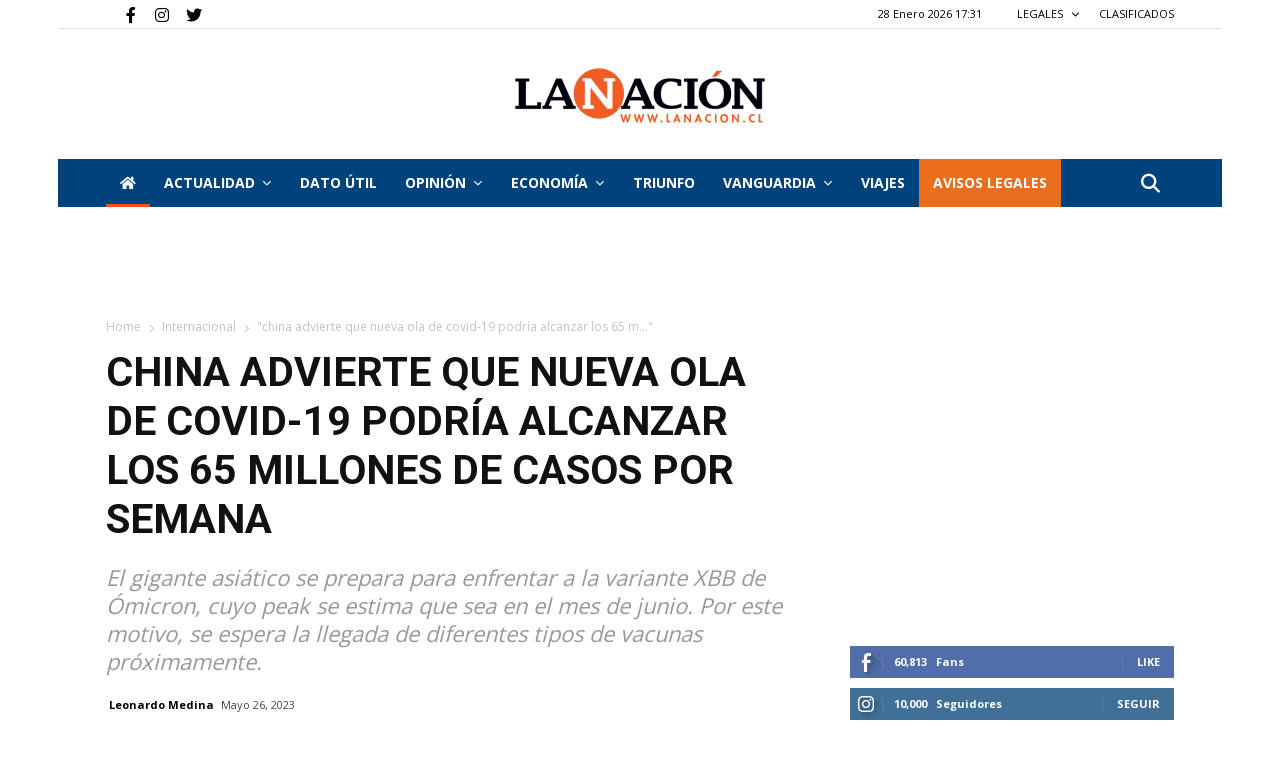

--- FILE ---
content_type: text/html; charset=utf-8
request_url: https://www.google.com/recaptcha/api2/aframe
body_size: 268
content:
<!DOCTYPE HTML><html><head><meta http-equiv="content-type" content="text/html; charset=UTF-8"></head><body><script nonce="0Lu69RP3lUfBZ4I-FUKo7Q">/** Anti-fraud and anti-abuse applications only. See google.com/recaptcha */ try{var clients={'sodar':'https://pagead2.googlesyndication.com/pagead/sodar?'};window.addEventListener("message",function(a){try{if(a.source===window.parent){var b=JSON.parse(a.data);var c=clients[b['id']];if(c){var d=document.createElement('img');d.src=c+b['params']+'&rc='+(localStorage.getItem("rc::a")?sessionStorage.getItem("rc::b"):"");window.document.body.appendChild(d);sessionStorage.setItem("rc::e",parseInt(sessionStorage.getItem("rc::e")||0)+1);localStorage.setItem("rc::h",'1769621496553');}}}catch(b){}});window.parent.postMessage("_grecaptcha_ready", "*");}catch(b){}</script></body></html>

--- FILE ---
content_type: text/css
request_url: https://www.lanacion.cl/wp-content/themes/lanacion/assets/css/td-multi-purpose/style.css?ver=1769621491
body_size: 86136
content:
.clearfix {
    *zoom: 1
}

.clearfix:after,
.clearfix:before {
    display: table;
    content: '';
    line-height: 0
}

.clearfix:after {
    clear: both
}

@media (min-width:768px) {
    .tdm-header-style-3 .td-affix .td-main-menu-logo img {
        top: 0
    }
}

@-moz-document url-prefix() {
    @media (min-width:768px) {
        .tdm-header-style-3 .td-main-menu-logo a img {
            top: -1px
        }
    }
}

.tdm-header-style-1,
.tdm-header-style-2,
.tdm-header-style-3 {}

.tdm-header-style-1.td-header-wrap .td-header-top-menu-full,
.tdm-header-style-2.td-header-wrap .td-header-top-menu-full,
.tdm-header-style-3.td-header-wrap .td-header-top-menu-full {
    background-color: #222
}

.tdm-header-style-1 .td-main-menu-logo,
.tdm-header-style-2 .td-main-menu-logo,
.tdm-header-style-3 .td-main-menu-logo {
    display: block;
    margin-right: 42px;
    height: 80px
}

@media (min-width:1019px) and (max-width:1140px) {

    .tdm-header-style-1 .td-main-menu-logo,
    .tdm-header-style-2 .td-main-menu-logo,
    .tdm-header-style-3 .td-main-menu-logo {
        margin-right: 20px
    }
}

@media (min-width:768px) and (max-width:1018px) {

    .tdm-header-style-1 .td-main-menu-logo,
    .tdm-header-style-2 .td-main-menu-logo,
    .tdm-header-style-3 .td-main-menu-logo {
        margin-right: 10px
    }
}

@media (max-width:767px) {

    .tdm-header-style-1 .td-main-menu-logo,
    .tdm-header-style-2 .td-main-menu-logo,
    .tdm-header-style-3 .td-main-menu-logo {
        float: left;
        margin: 0;
        display: inline;
        width: 0;
        height: 0
    }
}

.tdm-header-style-1 .td-main-menu-logo a,
.tdm-header-style-2 .td-main-menu-logo a,
.tdm-header-style-3 .td-main-menu-logo a {
    line-height: 80px
}

.tdm-header-style-1 .td-main-menu-logo img,
.tdm-header-style-2 .td-main-menu-logo img,
.tdm-header-style-3 .td-main-menu-logo img {
    max-height: 80px
}

@media (max-width:767px) {

    .tdm-header-style-1 .td-main-menu-logo img,
    .tdm-header-style-2 .td-main-menu-logo img,
    .tdm-header-style-3 .td-main-menu-logo img {
        max-height: 48px
    }
}

.tdm-header-style-1 .td-header-sp-recs,
.tdm-header-style-2 .td-header-sp-recs,
.tdm-header-style-3 .td-header-sp-recs {
    width: 100%
}

@media (min-width:1019px) {

    .tdm-header-style-1 .td-header-sp-recs,
    .tdm-header-style-2 .td-header-sp-recs,
    .tdm-header-style-3 .td-header-sp-recs {
        margin: 24px auto 0 auto !important
    }
}

@media (min-width:768px) and (max-width:1018px) {

    .tdm-header-style-1 .td-header-sp-recs,
    .tdm-header-style-2 .td-header-sp-recs,
    .tdm-header-style-3 .td-header-sp-recs {
        margin: 14px auto 0 auto !important
    }
}

.tdm-header-style-1.td-header-background-image .td-header-sp-recs,
.tdm-header-style-2.td-header-background-image .td-header-sp-recs,
.tdm-header-style-3.td-header-background-image .td-header-sp-recs {}

@media (min-width:1019px) {

    .tdm-header-style-1.td-header-background-image .td-header-sp-recs,
    .tdm-header-style-2.td-header-background-image .td-header-sp-recs,
    .tdm-header-style-3.td-header-background-image .td-header-sp-recs {
        margin-bottom: 24px !important
    }
}

@media (min-width:768px) and (max-width:1018px) {

    .tdm-header-style-1.td-header-background-image .td-header-sp-recs,
    .tdm-header-style-2.td-header-background-image .td-header-sp-recs,
    .tdm-header-style-3.td-header-background-image .td-header-sp-recs {
        margin-bottom: 14px !important
    }
}

.tdm-header-style-1 .td-header-rec-wrap,
.tdm-header-style-2 .td-header-rec-wrap,
.tdm-header-style-3 .td-header-rec-wrap {
    min-height: 0
}

.tdm-header-style-1 .td-a-rec-id-header img,
.tdm-header-style-1 .td-g-rec-id-header img,
.tdm-header-style-2 .td-a-rec-id-header img,
.tdm-header-style-2 .td-g-rec-id-header img,
.tdm-header-style-3 .td-a-rec-id-header img,
.tdm-header-style-3 .td-g-rec-id-header img {
    position: relative
}

.tdm-header-style-1 .td-a-rec-id-header .adsbygoogle,
.tdm-header-style-1 .td-g-rec-id-header .adsbygoogle,
.tdm-header-style-2 .td-a-rec-id-header .adsbygoogle,
.tdm-header-style-2 .td-g-rec-id-header .adsbygoogle,
.tdm-header-style-3 .td-a-rec-id-header .adsbygoogle,
.tdm-header-style-3 .td-g-rec-id-header .adsbygoogle {
    position: relative;
    display: block !important
}

.tdm-header-style-1 .tdm-header-menu-btns,
.tdm-header-style-2 .tdm-header-menu-btns,
.tdm-header-style-3 .tdm-header-menu-btns {
    line-height: 80px
}

.tdm-header-style-1 .td-header-menu-social,
.tdm-header-style-2 .td-header-menu-social,
.tdm-header-style-3 .td-header-menu-social {
    line-height: 80px
}

.tdm-header-style-1 .td-header-menu-wrap-full #td-header-search-button,
.tdm-header-style-2 .td-header-menu-wrap-full #td-header-search-button,
.tdm-header-style-3 .td-header-menu-wrap-full #td-header-search-button {
    color: #000
}

.tdm-header-style-1 .td-header-menu-wrap-full #td-header-search-button .fa-solid.fa-magnifying-glass,
.tdm-header-style-2 .td-header-menu-wrap-full #td-header-search-button .fa-solid.fa-magnifying-glass,
.tdm-header-style-3 .td-header-menu-wrap-full #td-header-search-button .fa-solid.fa-magnifying-glass {
    line-height: 80px
}

.tdm-header-style-1 #td-header-menu,
.tdm-header-style-2 #td-header-menu,
.tdm-header-style-3 #td-header-menu {
    display: block
}

.tdm-header-style-1 .sf-menu>li>a,
.tdm-header-style-2 .sf-menu>li>a,
.tdm-header-style-3 .sf-menu>li>a {
    line-height: 80px
}

@media (min-width:1019px) and (max-width:1140px) {

    .tdm-header-style-1 .sf-menu>li>a,
    .tdm-header-style-2 .sf-menu>li>a,
    .tdm-header-style-3 .sf-menu>li>a {
        padding: 0 12px
    }
}

.tdm-header-style-1 .sf-menu a.sf-with-ul,
.tdm-header-style-2 .sf-menu a.sf-with-ul,
.tdm-header-style-3 .sf-menu a.sf-with-ul {}

@media (min-width:1019px) and (max-width:1140px) {

    .tdm-header-style-1 .sf-menu a.sf-with-ul,
    .tdm-header-style-2 .sf-menu a.sf-with-ul,
    .tdm-header-style-3 .sf-menu a.sf-with-ul {
        padding-right: 26px
    }
}

.tdm-header-style-1 .td-mega-menu ul,
.tdm-header-style-2 .td-mega-menu ul,
.tdm-header-style-3 .td-mega-menu ul {
    border-top: none
}

@media (max-width:767px) {

    .tdm-header-style-1 .td-header-main-menu,
    .tdm-header-style-2 .td-header-main-menu,
    .tdm-header-style-3 .td-header-main-menu {
        height: 54px
    }
}

.tdm-header-style-1 .td-affix .td-header-menu-btns,
.tdm-header-style-1 .td-affix .td-header-menu-social,
.tdm-header-style-2 .td-affix .td-header-menu-btns,
.tdm-header-style-2 .td-affix .td-header-menu-social,
.tdm-header-style-3 .td-affix .td-header-menu-btns,
.tdm-header-style-3 .td-affix .td-header-menu-social {
    line-height: 48px
}

.homepage-post.single_template_7 .tdm-header-style-1 .td-header-sp-recs,
.homepage-post.single_template_7 .tdm-header-style-2 .td-header-sp-recs,
.homepage-post.single_template_7 .tdm-header-style-3 .td-header-sp-recs,
.single_template_6 .tdm-header-style-1 .td-header-sp-recs,
.single_template_6 .tdm-header-style-2 .td-header-sp-recs,
.single_template_6 .tdm-header-style-3 .td-header-sp-recs,
.single_template_7 .tdm-header-style-1 .td-header-sp-recs,
.single_template_7 .tdm-header-style-2 .td-header-sp-recs,
.single_template_7 .tdm-header-style-3 .td-header-sp-recs,
.single_template_8 .tdm-header-style-1 .td-header-sp-recs,
.single_template_8 .tdm-header-style-2 .td-header-sp-recs,
.single_template_8 .tdm-header-style-3 .td-header-sp-recs,
.single_template_10 .tdm-header-style-1 .td-header-sp-recs,
.single_template_10 .tdm-header-style-2 .td-header-sp-recs,
.single_template_10 .tdm-header-style-3 .td-header-sp-recs,
.single_template_11 .tdm-header-style-1 .td-header-sp-recs,
.single_template_11 .tdm-header-style-2 .td-header-sp-recs,
.single_template_11 .tdm-header-style-3 .td-header-sp-recs,
.td_category_template_2 .tdm-header-style-1 .td-header-sp-recs,
.td_category_template_2 .tdm-header-style-2 .td-header-sp-recs,
.td_category_template_2 .tdm-header-style-3 .td-header-sp-recs,
.td_category_template_5 .tdm-header-style-1 .td-header-sp-recs,
.td_category_template_5 .tdm-header-style-2 .td-header-sp-recs,
.td_category_template_5 .tdm-header-style-3 .td-header-sp-recs,
.td_category_template_6 .tdm-header-style-1 .td-header-sp-recs,
.td_category_template_6 .tdm-header-style-2 .td-header-sp-recs,
.td_category_template_6 .tdm-header-style-3 .td-header-sp-recs,
.td_category_template_8 .tdm-header-style-1 .td-header-sp-recs,
.td_category_template_8 .tdm-header-style-2 .td-header-sp-recs,
.td_category_template_8 .tdm-header-style-3 .td-header-sp-recs {}

@media (min-width:1019px) {

    .homepage-post.single_template_7 .tdm-header-style-1 .td-header-sp-recs,
    .homepage-post.single_template_7 .tdm-header-style-2 .td-header-sp-recs,
    .homepage-post.single_template_7 .tdm-header-style-3 .td-header-sp-recs,
    .single_template_6 .tdm-header-style-1 .td-header-sp-recs,
    .single_template_6 .tdm-header-style-2 .td-header-sp-recs,
    .single_template_6 .tdm-header-style-3 .td-header-sp-recs,
    .single_template_7 .tdm-header-style-1 .td-header-sp-recs,
    .single_template_7 .tdm-header-style-2 .td-header-sp-recs,
    .single_template_7 .tdm-header-style-3 .td-header-sp-recs,
    .single_template_8 .tdm-header-style-1 .td-header-sp-recs,
    .single_template_8 .tdm-header-style-2 .td-header-sp-recs,
    .single_template_8 .tdm-header-style-3 .td-header-sp-recs,
    .single_template_10 .tdm-header-style-1 .td-header-sp-recs,
    .single_template_10 .tdm-header-style-2 .td-header-sp-recs,
    .single_template_10 .tdm-header-style-3 .td-header-sp-recs,
    .single_template_11 .tdm-header-style-1 .td-header-sp-recs,
    .single_template_11 .tdm-header-style-2 .td-header-sp-recs,
    .single_template_11 .tdm-header-style-3 .td-header-sp-recs,
    .td_category_template_2 .tdm-header-style-1 .td-header-sp-recs,
    .td_category_template_2 .tdm-header-style-2 .td-header-sp-recs,
    .td_category_template_2 .tdm-header-style-3 .td-header-sp-recs,
    .td_category_template_5 .tdm-header-style-1 .td-header-sp-recs,
    .td_category_template_5 .tdm-header-style-2 .td-header-sp-recs,
    .td_category_template_5 .tdm-header-style-3 .td-header-sp-recs,
    .td_category_template_6 .tdm-header-style-1 .td-header-sp-recs,
    .td_category_template_6 .tdm-header-style-2 .td-header-sp-recs,
    .td_category_template_6 .tdm-header-style-3 .td-header-sp-recs,
    .td_category_template_8 .tdm-header-style-1 .td-header-sp-recs,
    .td_category_template_8 .tdm-header-style-2 .td-header-sp-recs,
    .td_category_template_8 .tdm-header-style-3 .td-header-sp-recs {
        margin-bottom: 24px !important
    }
}

@media (min-width:768px) and (max-width:1018px) {

    .homepage-post.single_template_7 .tdm-header-style-1 .td-header-sp-recs,
    .homepage-post.single_template_7 .tdm-header-style-2 .td-header-sp-recs,
    .homepage-post.single_template_7 .tdm-header-style-3 .td-header-sp-recs,
    .single_template_6 .tdm-header-style-1 .td-header-sp-recs,
    .single_template_6 .tdm-header-style-2 .td-header-sp-recs,
    .single_template_6 .tdm-header-style-3 .td-header-sp-recs,
    .single_template_7 .tdm-header-style-1 .td-header-sp-recs,
    .single_template_7 .tdm-header-style-2 .td-header-sp-recs,
    .single_template_7 .tdm-header-style-3 .td-header-sp-recs,
    .single_template_8 .tdm-header-style-1 .td-header-sp-recs,
    .single_template_8 .tdm-header-style-2 .td-header-sp-recs,
    .single_template_8 .tdm-header-style-3 .td-header-sp-recs,
    .single_template_10 .tdm-header-style-1 .td-header-sp-recs,
    .single_template_10 .tdm-header-style-2 .td-header-sp-recs,
    .single_template_10 .tdm-header-style-3 .td-header-sp-recs,
    .single_template_11 .tdm-header-style-1 .td-header-sp-recs,
    .single_template_11 .tdm-header-style-2 .td-header-sp-recs,
    .single_template_11 .tdm-header-style-3 .td-header-sp-recs,
    .td_category_template_2 .tdm-header-style-1 .td-header-sp-recs,
    .td_category_template_2 .tdm-header-style-2 .td-header-sp-recs,
    .td_category_template_2 .tdm-header-style-3 .td-header-sp-recs,
    .td_category_template_5 .tdm-header-style-1 .td-header-sp-recs,
    .td_category_template_5 .tdm-header-style-2 .td-header-sp-recs,
    .td_category_template_5 .tdm-header-style-3 .td-header-sp-recs,
    .td_category_template_6 .tdm-header-style-1 .td-header-sp-recs,
    .td_category_template_6 .tdm-header-style-2 .td-header-sp-recs,
    .td_category_template_6 .tdm-header-style-3 .td-header-sp-recs,
    .td_category_template_8 .tdm-header-style-1 .td-header-sp-recs,
    .td_category_template_8 .tdm-header-style-2 .td-header-sp-recs,
    .td_category_template_8 .tdm-header-style-3 .td-header-sp-recs {
        margin-bottom: 14px !important
    }
}

.tdm-header-style-2 {}

.tdm-header-style-2 .td-logo-in-menu {}

@media (min-width:767px) {
    .tdm-header-style-2 .td-logo-in-menu {
        position: absolute;
        top: 0;
        left: 20px
    }
}

@media (min-width:767px) {
    .tdm-header-style-2 #td-header-menu>div>.sf-menu {
        display: table;
        margin: 0 auto
    }
}

.tdm-header-style-2 .tdm-menu-btns-socials {
    position: absolute;
    top: 0;
    right: 0
}

.tdm-header-style-3 .sf-menu {
    float: right
}

.tdm-menu-active-style3 .tdm-header .sf-menu>li>a:after,
.tdm-menu-active-style4 .tdm-header .sf-menu>li>a:after,
.tdm-menu-active-style5 .tdm-header .sf-menu>li>a:after {
    display: none
}

.tdm-menu-active-style2 .tdm-header ul.sf-menu>li,
.tdm-menu-active-style4 .tdm-header ul.sf-menu>li {
    line-height: 80px
}

.tdm-menu-active-style2 .tdm-header ul.sf-menu>li>a,
.tdm-menu-active-style4 .tdm-header ul.sf-menu>li>a {
    display: inline-block;
    line-height: 1
}

.tdm-menu-active-style2 .tdm-header .td-affix ul.sf-menu>li,
.tdm-menu-active-style4 .tdm-header .td-affix ul.sf-menu>li {
    line-height: 24px !important
}

.tdm-menu-active-style3 .tdm-header.td-header-wrap .sf-menu>.current-category-ancestor>a,
.tdm-menu-active-style3 .tdm-header.td-header-wrap .sf-menu>.current-menu-ancestor>a,
.tdm-menu-active-style3 .tdm-header.td-header-wrap .sf-menu>.current-menu-item>a,
.tdm-menu-active-style3 .tdm-header.td-header-wrap .sf-menu>.sfHover>a,
.tdm-menu-active-style3 .tdm-header.td-header-wrap .sf-menu>li>a:hover {
    color: #4db2ec
}

.tdm-menu-active-style2 .tdm-header .sf-menu>li>a {
    margin: 0 14px;
    padding: 11px 0
}

.tdm-menu-active-style2 .tdm-header .sf-menu a.sf-with-ul {
    margin-right: 31px
}

.tdm-menu-active-style2 .tdm-header .td-affix .sf-menu>li>a {
    padding: 0
}

.tdm-menu-active-style4 .tdm-header .sf-menu>li>a {
    margin: 0 9px;
    padding: 10px;
    border: 3px solid transparent
}

.tdm-menu-active-style4 .tdm-header .sf-menu>.current-category-ancestor>a,
.tdm-menu-active-style4 .tdm-header .sf-menu>.current-menu-ancestor>a,
.tdm-menu-active-style4 .tdm-header .sf-menu>.current-menu-item>a,
.tdm-menu-active-style4 .tdm-header .sf-menu>.sfHover>a,
.tdm-menu-active-style4 .tdm-header .sf-menu>li>a:hover {
    border-color: #4db2ec
}

.tdm-menu-active-style4 .tdm-header .sf-menu a.sf-with-ul {
    padding-right: 26px
}

.tdm-menu-active-style4 .tdm-header .td-affix .sf-menu>li>a {
    padding: 0
}

.tdm-menu-active-style5 .tdm-header .td-header-menu-wrap .sf-menu>.current-category-ancestor>a,
.tdm-menu-active-style5 .tdm-header .td-header-menu-wrap .sf-menu>.current-menu-ancestor>a,
.tdm-menu-active-style5 .tdm-header .td-header-menu-wrap .sf-menu>.current-menu-item>a,
.tdm-menu-active-style5 .tdm-header .td-header-menu-wrap .sf-menu>.sfHover>a,
.tdm-menu-active-style5 .tdm-header .td-header-menu-wrap .sf-menu>li>a:hover {
    background-color: #4db2ec;
    color: #fff
}

.tdm-header-menu-btns {
    float: right;
    margin-left: 15px;
    line-height: 48px
}

@media (max-width:767px) {
    .tdm-header-menu-btns {
        display: none
    }
}

.tdm-header-menu-btns .tdm_block_button {
    margin-right: 8px;
    margin-bottom: 0
}

@media (min-width:768px) and (max-width:1018px) {
    .tdm-header-menu-btns .tdm_block_button {
        margin-right: 5px
    }

    .tdm-header-menu-btns .tdm_block_button .tdm-btn {
        height: 30px;
        line-height: 30px
    }

    .tdm-header-menu-btns .tdm_block_button .tdm-btn-style4 {
        transform: translateZ(0);
        -webkit-transform: translateZ(0);
        -moz-transform: translateZ(0);
        -ms-transform: translateZ(0);
        -o-transform: translateZ(0)
    }

    .tdm-header-menu-btns .tdm_block_button .tdm-btn-style4 .tdm-button-a {
        transform: rotateX(0deg) translateZ(15px)
    }

    .tdm-header-menu-btns .tdm_block_button .tdm-btn-style4 .tdm-button-b {
        transform: rotateX(90deg) translateZ(15px)
    }

    .tdm-header-menu-btns .tdm_block_button .tdm-btn-style4:hover .tdm-button-a {
        transform: rotateX(-90deg) translateZ(15px)
    }

    .tdm-header-menu-btns .tdm_block_button .tdm-btn-style4:hover .tdm-button-b {
        transform: rotateX(0deg) translateZ(15px)
    }
}

.tdm-header-menu-btns .tdm_block_button:last-child {
    margin-right: 0
}

.tdm-header-menu-btns .tds-button {
    line-height: 1
}

.td-affix .tdm-header-menu-btns {
    line-height: 48px !important
}

.td-affix .tdm-header-menu-btns .tdm-btn {
    height: 30px;
    line-height: 30px
}

.td-affix .tdm-header-menu-btns .tdm-btn-style4 {
    transform: translateZ(0);
    -webkit-transform: translateZ(0);
    -moz-transform: translateZ(0);
    -ms-transform: translateZ(0);
    -o-transform: translateZ(0)
}

.td-affix .tdm-header-menu-btns .tdm-btn-style4 .tdm-button-a {
    transform: rotateX(0deg) translateZ(15px)
}

.td-affix .tdm-header-menu-btns .tdm-btn-style4 .tdm-button-b {
    transform: rotateX(90deg) translateZ(15px)
}

.td-affix .tdm-header-menu-btns .tdm-btn-style4:hover .tdm-button-a {
    transform: rotateX(-90deg) translateZ(15px)
}

.td-affix .tdm-header-menu-btns .tdm-btn-style4:hover .tdm-button-b {
    transform: rotateX(0deg) translateZ(15px)
}

.td-header-menu-social {
    margin-left: 15px
}

.tdm-header .header-search-wrap {
    position: relative;
    float: right;
    margin-left: 15px
}

.td-header-sp-email,
.td-header-sp-info,
.td-header-sp-phone {
    padding-left: 0 !important;
    padding-right: 0 !important;
    line-height: 28px
}

.td-header-style-12 .td-header-sp-email,
.td-header-style-12 .td-header-sp-info,
.td-header-style-12 .td-header-sp-phone {
    line-height: 54px
}

.td-header-sp-email,
.td-header-sp-phone {
    margin-right: 32px
}

.top-bar-style-mp-1 .td-header-sp-top-menu,
.top-bar-style-mp-1 .td-header-sp-top-widget {
    float: right !important
}

.tdm-title {
    font-size: 36px;
    line-height: 47px;
    font-weight: 400;
    margin-top: 10px;
    margin-bottom: 26px;
    color: #111;
    -webkit-transition: all 0.2s ease;
    -moz-transition: all 0.2s ease;
    -o-transition: all 0.2s ease;
    transition: all 0.2s ease
}

@media (min-width:768px) and (max-width:1018px) {}

@media (max-width:767px) {
    .tdm-title {
        font-size: 35px;
        line-height: 39px
    }
}

.tds-title .tdm-title {
    display: inline-block
}

.tdm-title-xxsm {
    font-size: 13px;
    line-height: 16px;
    font-weight: 600
}

.tdm-title-xsm {
    font-size: 14px;
    line-height: 20px;
    font-weight: 600;
    text-transform: uppercase
}

.tdm-title-sm {
    margin-bottom: 7px;
    font-size: 23px;
    line-height: 33px;
    font-weight: 500
}

.tdm-title-md {
    font-size: 28px;
    line-height: 36px;
    font-weight: 400
}

@media (min-width:1019px) and (max-width:1140px) {
    .tdm-title-md {
        font-size: 26px;
        line-height: 32px
    }
}

@media (min-width:768px) and (max-width:1018px) {
    .tdm-title-md {
        font-size: 24px;
        line-height: 30px
    }
}

.tdm-title-bg {
    font-size: 46px;
    line-height: 56px;
    font-weight: 400
}

@media (min-width:768px) and (max-width:1018px) {
    .tdm-title-bg {
        font-size: 36px;
        line-height: 42px
    }
}

@media (max-width:767px) {
    .tdm-title-bg {
        font-size: 40px;
        line-height: 50px
    }
}

.tdm-content-horiz-center .tdm-title-line {
    margin-left: auto;
    margin-right: auto
}

.tdm-content-horiz-right .tdm-title-line {
    margin-left: auto;
    margin-right: 0
}

.tdm-descr-sm {
    font-family: 'Open Sans', arial, sans-serif;
    font-size: 15px;
    line-height: 26px;
    color: #666;
    margin-bottom: 30px
}

.tdm-descr {
    font-family: 'Open Sans', arial, sans-serif;
    font-size: 16px;
    line-height: 28px;
    color: #666;
    margin-bottom: 30px
}

@media (max-width:1018px) {
    .tdm-descr {
        font-size: 15px;
        line-height: 24px
    }
}

@media (min-width:768px) and (max-width:1018px) {
    .tdm-descr {
        margin-bottom: 25px
    }
}

@media (max-width:767px) {
    .tdm-descr {
        margin-bottom: 20px
    }
}

.tds-title2 .tdm-title,
.tds-title3 .tdm-title {
    margin-bottom: 0 !important
}

.tds-title2 .tdm-title-line,
.tds-title3 .tdm-title-line {
    display: table;
    position: relative;
    -webkit-transition: all 0.2s ease;
    -moz-transition: all 0.2s ease;
    -o-transition: all 0.2s ease;
    transition: all 0.2s ease
}

.tds-title2 .tdm-title-line:after,
.tds-title3 .tdm-title-line:after {
    content: '';
    width: 100%;
    position: absolute;
    background-color: #4db2ec;
    top: 0;
    left: 0;
    margin: auto;
    -webkit-transition: all 0.2s ease;
    -moz-transition: all 0.2s ease;
    -o-transition: all 0.2s ease;
    transition: all 0.2s ease
}

.tds-title3 .tdm-title {
    font-weight: 600
}

.tds-title3 .tdm-title-sub {
    font-family: 'Roboto', sans-serif;
    text-transform: uppercase;
    font-size: 15px;
    font-weight: 500;
    color: #666
}

.tds-title3.tdm-subtitle-above .tdm-title {
    margin-bottom: 26px !important
}

.tdm-btn {
    display: inline-block;
    font-family: 'Roboto', sans-serif;
    text-align: center;
    position: relative;
    pointer-events: auto !important
}

.tdm-btn .tdm-btn-text {
    pointer-events: none !important;
    vertical-align: middle;
    -webkit-transition: all 0.3s;
    -moz-transition: all 0.3s;
    -o-transition: all 0.3s;
    transition: all 0.3s
}

.tdm-btn i {
    pointer-events: none;
    vertical-align: middle;
    line-height: 1;
    -webkit-transition: all 0.3s;
    -moz-transition: all 0.3s;
    -o-transition: all 0.3s;
    transition: all 0.3s
}

.tdm-btn i:first-child {
    margin-right: 14px
}

.tdm-btn i:last-child {
    margin-left: 14px
}

.ie9 .tdm-btn .tdm-btn-text,
.ie9 .tdm-btn i,
.ie10 .tdm-btn .tdm-btn-text,
.ie10 .tdm-btn i,
.ie11 .tdm-btn .tdm-btn-text,
.ie11 .tdm-btn i {
    background: transparent
}

.ie9 div .tdm-title,
.ie10 div .tdm-title,
.ie11 div .tdm-title {
    background: transparent
}

.ie9 .tdm-fancy-title span,
.ie10 .tdm-fancy-title span,
.ie11 .tdm-fancy-title span {
    background: transparent
}

.ie9 .tds-icon:before,
.ie10 .tds-icon:before,
.ie11 .tds-icon:before {
    background: transparent
}

.ie9 .tdm-counter-number,
.ie10 .tdm-counter-number,
.ie11 .tdm-counter-number {
    background: transparent
}

.tdm-btn-sm {
    font-size: 13px;
    line-height: 29px;
    height: 31px;
    padding: 0 16px
}

.tdm-btn-md {
    font-size: 13px;
    line-height: 39px;
    height: 41px;
    padding: 0 24px
}

@media (max-width:767px) {
    .tdm-btn-md {
        line-height: 40px;
        height: 40px;
        padding: 0 23px
    }
}

.tdm-btn-lg {
    font-size: 15px;
    font-weight: 500;
    line-height: 52px;
    height: 55px;
    padding: 0 36px
}

@media (min-width:768px) and (max-width:1018px) {
    .tdm-btn-lg {
        line-height: 52px;
        height: 52px;
        padding: 0 34px
    }
}

@media (max-width:767px) {
    .tdm-btn-lg {
        font-size: 14px;
        line-height: 50px;
        height: 50px;
        padding: 0 30px
    }
}

.tdm-btn-xlg {
    font-size: 17px;
    font-weight: 500;
    line-height: 68px;
    height: 75px;
    padding: 0 50px
}

.tds-button1 {
    background-color: #4db2ec;
    color: #fff;
    -webkit-transition: all 0.3s ease;
    -moz-transition: all 0.3s ease;
    -o-transition: all 0.3s ease;
    transition: all 0.3s ease;
    transform: translateZ(0);
    -webkit-transform: translateZ(0);
    -moz-transform: translateZ(0);
    -ms-transform: translateZ(0);
    -o-transform: translateZ(0)
}

.tds-button1:before {
    content: '';
    background-color: #222;
    width: 100%;
    height: 100%;
    left: 0;
    top: 0;
    position: absolute;
    z-index: -1;
    opacity: 0;
    -webkit-transition: opacity 0.3s ease;
    -moz-transition: opacity 0.3s ease;
    -o-transition: opacity 0.3s ease;
    transition: opacity 0.3s ease
}

.tds-button1:hover:before {
    opacity: 1
}

.tds-button2,
.tds-button6,
.tds-button7 {
    position: relative;
    -webkit-transition: all 0.3s ease;
    -moz-transition: all 0.3s ease;
    -o-transition: all 0.3s ease;
    transition: all 0.3s ease
}

.tds-button2 .tdm-btn-text,
.tds-button2 i,
.tds-button6 .tdm-btn-text,
.tds-button6 i,
.tds-button7 .tdm-btn-text,
.tds-button7 i {
    color: #4db2ec
}

.tds-button2:hover .tdm-btn-text,
.tds-button2:hover i,
.tds-button6:hover .tdm-btn-text,
.tds-button6:hover i,
.tds-button7:hover .tdm-btn-text,
.tds-button7:hover i {
    color: #222
}

.tds-button2:before,
.tds-button6:before {
    content: '';
    position: absolute;
    top: 0;
    left: 0;
    width: 100%;
    height: 100%;
    border-color: #4db2ec;
    -webkit-transition: all 0.3s;
    -moz-transition: all 0.3s;
    -o-transition: all 0.3s;
    transition: all 0.3s
}

.tds-button2:hover:before,
.tds-button6:hover:before {
    border-color: #222
}

.tds-button3 {
    color: #000;
    background-color: #fff;
    -webkit-transition: all 0.3s ease;
    -moz-transition: all 0.3s ease;
    -o-transition: all 0.3s ease;
    transition: all 0.3s ease;
    z-index: 0
}

.tds-button3:before {
    content: '';
    background-color: #fff;
    width: 100%;
    height: 100%;
    left: 0;
    top: 0;
    position: absolute;
    z-index: -1;
    opacity: 0;
    -webkit-transition: all 0.2s ease;
    -moz-transition: all 0.2s ease;
    -o-transition: all 0.2s ease;
    transition: all 0.2s ease
}

.tds-button4 {
    background-color: #000;
    display: inline-block
}

.tds-button4 .tdm-btn {
    -webkit-transition: all 0.3s ease;
    -moz-transition: all 0.3s ease;
    -o-transition: all 0.3s ease;
    transition: all 0.3s ease;
    background-color: #000;
    color: #fff;
    overflow: hidden;
    vertical-align: middle;
    -webkit-backface-visibility: hidden;
    backface-visibility: hidden
}

.tds-button4 .tdm-button-b {
    position: absolute;
    top: 0;
    left: 0;
    width: 100%;
    height: 100%
}

.tds-button4.tdm-btn-xlg-wrap {
    transform: translateZ(0);
    -webkit-transform: translateZ(0);
    -moz-transform: translateZ(0);
    -ms-transform: translateZ(0);
    -o-transform: translateZ(0)
}

.tds-button4.tdm-btn-xlg-wrap .tdm-button-a {
    transform: rotateX(0deg) translateZ(38px)
}

.tds-button4.tdm-btn-xlg-wrap .tdm-button-b {
    transform: rotateX(90deg) translateZ(38px)
}

.tds-button4.tdm-btn-lg-wrap {
    transform: translateZ(0);
    -webkit-transform: translateZ(0);
    -moz-transform: translateZ(0);
    -ms-transform: translateZ(0);
    -o-transform: translateZ(0)
}

.tds-button4.tdm-btn-lg-wrap .tdm-button-a {
    transform: rotateX(0deg) translateZ(27px)
}

.tds-button4.tdm-btn-lg-wrap .tdm-button-b {
    transform: rotateX(90deg) translateZ(27px)
}

.tds-button4.tdm-btn-md-wrap {
    transform: translateZ(0);
    -webkit-transform: translateZ(0);
    -moz-transform: translateZ(0);
    -ms-transform: translateZ(0);
    -o-transform: translateZ(0)
}

.tds-button4.tdm-btn-md-wrap .tdm-button-a {
    transform: rotateX(0deg) translateZ(20px)
}

.tds-button4.tdm-btn-md-wrap .tdm-button-b {
    transform: rotateX(90deg) translateZ(20px)
}

.tds-button4.tdm-btn-sm-wrap {
    transform: translateZ(0);
    -webkit-transform: translateZ(0);
    -moz-transform: translateZ(0);
    -ms-transform: translateZ(0);
    -o-transform: translateZ(0)
}

.tds-button4.tdm-btn-sm-wrap .tdm-button-a {
    transform: rotateX(0deg) translateZ(15px)
}

.tds-button4.tdm-btn-sm-wrap .tdm-button-b {
    transform: rotateX(90deg) translateZ(15px)
}

.tds-button4:hover.tdm-btn-xlg-wrap .tdm-button-a {
    transform: rotateX(-90deg) translateZ(38px)
}

.tds-button4:hover.tdm-btn-xlg-wrap .tdm-button-b {
    transform: rotateX(0deg) translateZ(38px)
}

.tds-button4:hover.tdm-btn-lg-wrap .tdm-button-a {
    transform: rotateX(-90deg) translateZ(27px)
}

.tds-button4:hover.tdm-btn-lg-wrap .tdm-button-b {
    transform: rotateX(0deg) translateZ(27px)
}

.tds-button4:hover.tdm-btn-md-wrap .tdm-button-a {
    transform: rotateX(-90deg) translateZ(20px)
}

.tds-button4:hover.tdm-btn-md-wrap .tdm-button-b {
    transform: rotateX(0deg) translateZ(20px)
}

.tds-button4:hover.tdm-btn-sm-wrap .tdm-button-a {
    transform: rotateX(-90deg) translateZ(15px)
}

.tds-button4:hover.tdm-btn-sm-wrap .tdm-button-b {
    transform: rotateX(0deg) translateZ(15px)
}

.tdm-block-button-full .tds-button4 {
    display: block
}

.tds-button5 {
    min-width: 0;
    height: auto;
    padding: 0;
    line-height: initial !important;
    -webkit-transition: all 0.3s ease;
    -moz-transition: all 0.3s ease;
    -o-transition: all 0.3s ease;
    transition: all 0.3s ease;
    text-align: left
}

.tds-button5 .tdm-btn-text,
.tds-button5 i {
    color: #000
}

.tds-button5:hover .tdm-btn-text,
.tds-button5:hover i {
    color: #4db2ec
}

.tds-button6:after {
    content: '';
    position: absolute;
    width: 100%;
    height: 100%;
    background-color: #4db2ec;
    opacity: 0.14;
    -ms-filter: "progid:DXImageTransform.Microsoft.Alpha(Opacity=" 14 ")";
    filter: alpha(opacity=14.000000000000002);
    -webkit-transition: all 0.4s;
    -moz-transition: all 0.4s;
    -o-transition: all 0.4s;
    transition: all 0.4s;
    z-index: -1
}

.tds-button6:hover:after {
    top: 0;
    left: 0
}

.tds-button7 {
    -webkit-transition: all 0.3s ease;
    -moz-transition: all 0.3s ease;
    -o-transition: all 0.3s ease;
    transition: all 0.3s ease;
    transform: translateZ(0);
    -webkit-transform: translateZ(0);
    -moz-transform: translateZ(0);
    -ms-transform: translateZ(0);
    -o-transform: translateZ(0)
}

.tds-button7 .tdm-btn-border-bottom,
.tds-button7 .tdm-btn-border-top {
    content: '';
    position: absolute;
    left: 0;
    width: 100%;
    background-color: #4db2ec;
    -webkit-transition: all 0.3s;
    -moz-transition: all 0.3s;
    -o-transition: all 0.3s;
    transition: all 0.3s
}

.tds-button7 .tdm-btn-border-top {
    top: 0
}

.tds-button7 .tdm-btn-border-bottom {
    bottom: 0
}

.tds-button7:before {
    content: '';
    width: 100%;
    height: 100%;
    left: 0;
    top: 0;
    position: absolute;
    z-index: -1;
    opacity: 0;
    -webkit-transition: opacity 0.3s ease;
    -moz-transition: opacity 0.3s ease;
    -o-transition: opacity 0.3s ease;
    transition: opacity 0.3s ease
}

.tds-button7:hover .tdm-btn-border-bottom,
.tds-button7:hover .tdm-btn-border-top {
    background-color: #222
}

.tds-button7:hover:before {
    opacity: 1
}

.tds-button8 {
    color: #000;
    background-color: #fff;
    -webkit-transition: all 0.4s ease;
    -moz-transition: all 0.4s ease;
    -o-transition: all 0.4s ease;
    transition: all 0.4s ease;
    z-index: 0;
    vertical-align: middle;
    overflow: hidden
}

.tds-button8:before {
    content: '';
    background-color: #fff;
    padding-top: 100%;
    width: 100%;
    left: 50%;
    top: 50%;
    position: absolute;
    z-index: -1;
    border-radius: 50% !important;
    transform: translate(-50%, -50%) scale(0);
    -webkit-transform: translate(-50%, -50%) scale(0);
    -webkit-transition: all 0.4s cubic-bezier(0.8, 0.13, 0.21, 0.9);
    -moz-transition: all 0.4s cubic-bezier(0.8, 0.13, 0.21, 0.9);
    -o-transition: all 0.4s cubic-bezier(0.8, 0.13, 0.21, 0.9);
    transition: all 0.4s cubic-bezier(0.8, 0.13, 0.21, 0.9)
}

.tdm_block .tdm-row {}

@media (max-width:767px) {}

.tdm_block .tdm-row .tdm-col {
    float: none;
    display: inline-block;
    vertical-align: top
}

@media (max-width:767px) {
    .tdm_block .tdm-row .tdm-col {
        float: left;
        width: 100%
    }
}

.tdm_block .td-block-width {
    margin: 0 auto
}

.tdm_white_text .tdm-descr,
.tdm_white_text .tdm-title {
    color: #fff
}

.tdm-width-1068 .td-block-width {
    max-width: 1068px
}

.tdm-width-1200 .td-block-width {
    max-width: 1200px
}

.tdm-width-1400 .td-block-width {
    max-width: 1400px
}

.tdm-width-1600 .td-block-width {
    max-width: 1600px
}

.tdm-width-1800 .td-block-width {
    max-width: 1800px
}

.tdm-width-full .td-block-width {
    max-width: 100%
}

.tdm-full-height .td-block-width {
    height: 100vh !important
}

.tdm-layout-12-12 .tdm-col {
    width: 50%
}

.tdm-row-height {
    display: flex
}

@media (max-width:767px) {
    .tdm-row-height {
        flex-direction: column
    }
}

[class*=tdc-theme-] .tdm-row-height {
    display: inherit;
    flex-direction: inherit
}

[class*=tdc-theme-] .tdm-row-height .tdc-columns {
    display: flex
}

@media (max-width:767px) {
    [class*=tdc-theme-] .tdm-row-height .tdc-columns {
        flex-direction: column
    }
}

@media (min-width:767px) {
    .tdm-layout-13-23 .tdm-col:first-child {
        width: 33.33333333%
    }

    .tdm-layout-13-23 .tdm-col:last-child {
        width: 66.66666667%
    }

    .tdm-layout-23-13 .tdm-col:first-child {
        width: 66.66666667%
    }

    .tdm-layout-23-13 .tdm-col:last-child {
        width: 33.33333333%
    }
}

@media (min-width:767px) and (min-width:768px) and (max-width:1018px) {
    .tdm-layout-13-23 .tdm-col:first-child {
        width: 41.66666667%
    }
}

@media (min-width:767px) and (min-width:768px) and (max-width:1018px) {
    .tdm-layout-13-23 .tdm-col:last-child {
        width: 58.33333333%
    }
}

@media (min-width:767px) and (min-width:768px) and (max-width:1018px) {
    .tdm-layout-23-13 .tdm-col:first-child {
        width: 58.33333333%
    }
}

@media (min-width:767px) and (min-width:768px) and (max-width:1018px) {
    .tdm-layout-23-13 .tdm-col:last-child {
        width: 41.66666667%
    }
}

.tdm-inline-block {
    display: inline-block
}

.tdm-content-horiz-center {
    text-align: center !important;
    margin-right: auto;
    margin-left: auto
}

.tdm-content-horiz-right {
    text-align: right !important;
    margin-left: auto
}

.tdm-content-vert-center .td-block-row .tdm-col {
    vertical-align: middle !important
}

.tdm-content-vert-bottom .td-block-row .tdm-col {
    vertical-align: bottom !important
}

@media (min-width:768px) and (max-width:1108px) {

    .stretch_row_1068 .tdm-col:first-child .tdm-text-padding,
    .tdm-width-1068 .tdm-col:first-child .tdm-text-padding {
        padding-left: 20px
    }

    .stretch_row_1068 .tdm-col:last-child .tdm-text-padding,
    .tdm-width-1068 .tdm-col:last-child .tdm-text-padding {
        padding-right: 20px
    }

    .stretch_row_1068 .tdm-fix-full,
    .tdm-width-1068 .tdm-fix-full {
        margin-left: -20px;
        margin-right: -20px
    }
}

@media (min-width:768px) and (max-width:1240px) {

    .stretch_row_1200 .tdm-col:first-child .tdm-text-padding,
    .tdm-width-1200 .tdm-col:first-child .tdm-text-padding {
        padding-left: 20px
    }

    .stretch_row_1200 .tdm-col:last-child .tdm-text-padding,
    .tdm-width-1200 .tdm-col:last-child .tdm-text-padding {
        padding-right: 20px
    }

    .stretch_row_1200 .tdm-fix-full,
    .tdm-width-1200 .tdm-fix-full {
        margin-left: -20px;
        margin-right: -20px
    }
}

@media (min-width:768px) and (max-width:1440px) {

    .stretch_row_1400 .tdm-col:first-child .tdm-text-padding,
    .tdm-width-1400 .tdm-col:first-child .tdm-text-padding {
        padding-left: 20px
    }

    .stretch_row_1400 .tdm-col:last-child .tdm-text-padding,
    .tdm-width-1400 .tdm-col:last-child .tdm-text-padding {
        padding-right: 20px
    }

    .stretch_row_1400 .tdm-fix-full,
    .tdm-width-1400 .tdm-fix-full {
        margin-left: -20px;
        margin-right: -20px
    }
}

@media (min-width:768px) and (max-width:1640px) {

    .stretch_row_1600 .tdm-col:first-child .tdm-text-padding,
    .tdm-width-1600 .tdm-col:first-child .tdm-text-padding {
        padding-left: 20px
    }

    .stretch_row_1600 .tdm-col:last-child .tdm-text-padding,
    .tdm-width-1600 .tdm-col:last-child .tdm-text-padding {
        padding-right: 20px
    }

    .stretch_row_1600 .tdm-fix-full,
    .tdm-width-1600 .tdm-fix-full {
        margin-left: -20px;
        margin-right: -20px
    }
}

@media (min-width:768px) and (max-width:1840px) {

    .stretch_row_1800 .tdm-col:first-child .tdm-text-padding,
    .tdm-width-1800 .tdm-col:first-child .tdm-text-padding {
        padding-left: 20px
    }

    .stretch_row_1800 .tdm-col:last-child .tdm-text-padding,
    .tdm-width-1800 .tdm-col:last-child .tdm-text-padding {
        padding-right: 20px
    }

    .stretch_row_1800 .tdm-fix-full,
    .tdm-width-1800 .tdm-fix-full {
        margin-left: -20px;
        margin-right: -20px
    }
}

@media (max-width:767px) {
    .td_block_wrap .tdm-text-padding {
        padding-left: 20px;
        padding-right: 20px
    }
}

.td-pb-row .tdm-fix-full {}

@media (max-width:767px) {
    .td-pb-row .tdm-fix-full {
        margin-left: -20px;
        margin-right: -20px
    }
}

.td-stretch-content .tdm-mobile-full {}

@media (max-width:767px) {
    .td-stretch-content .tdm-mobile-full {
        margin-left: -20px;
        margin-right: -20px;
        width: auto
    }
}

.tdm-col-img {
    line-height: 0
}

.tdm_block_text_image {}

@media (min-width:767px) {
    .tdm_block_text_image.tdm-text-image-extend-img {
        margin-right: calc((-100vw + 100%) / 2)
    }

    .tdm_block_text_image.tdm-text-image-extend-img.tdm-flip-yes {
        margin-right: 0;
        margin-left: calc((-100vw + 100%) / 2)
    }

    .tdm_block_text_image.tdm-text-image-extend-img.tdm-flip-yes .tdm-col-img {
        text-align: right
    }
}

@media (max-width:767px) {
    .tdm_block_text_image .tdm-col-img {
        margin-top: 36px
    }

    .tdm_block_text_image.tdm-flip-yes .tdm-col-img {
        margin-top: 0;
        margin-bottom: 15px
    }
}

.tdm_block_text_image .tdm-text-wrap {
    padding-top: 20px;
    padding-bottom: 20px
}

.tdm_block_text_image .tdm-descr {
    margin-bottom: 0
}

.tdm_block_text_image .tds-button {
    margin-top: 30px
}

.tdm_block_hero {
    transform: translateZ(0);
    -webkit-transform: translateZ(0);
    -moz-transform: translateZ(0);
    -ms-transform: translateZ(0);
    -o-transform: translateZ(0)
}

.tdm_block_hero:after {
    content: '';
    position: absolute;
    top: 0;
    left: 0;
    width: 100%;
    height: 100%;
    z-index: -1
}

.tdm_block_hero .td-block-row {
    position: relative;
    height: 600px
}

.tdm_block_hero .td-block-row .tdm-col {}

@media (max-width:767px) {
    .tdm_block_hero .td-block-row .tdm-col {
        float: none
    }
}

.tdm_block_hero.tdm-full-height .td-block-row {
    height: 100vh !important
}

.tdm_block_hero .tdm-text-wrap {
    margin: 40px 0
}

.tdm_block_hero .tdm-descr {
    margin-bottom: 0
}

.tdm_block_hero .tdm-buttons-wrap {
    margin: 31px -10px 0
}

.tdm_block_hero .tds-button {
    display: inline-block;
    margin-bottom: 10px
}

.tdm_block_hero .td-block-span12 {
    position: absolute;
    top: 0;
    left: 0;
    width: 100%
}

.tdm_block_hero .tdm-title {
    margin-top: 0
}

.tdm_block_hero.tdm-content-vert-center .td-block-span12 {
    top: 50%;
    transform: translateY(-50%);
    -webkit-transform: translateY(-50%);
    -moz-transform: translateY(-50%);
    -ms-transform: translateY(-50%);
    -o-transform: translateY(-50%)
}

.tdm_block_hero.tdm-content-vert-bottom .td-block-span12 {
    top: auto;
    bottom: 0
}

.tdm_block_hero .tdm-btn {
    margin-left: 10px;
    margin-right: 10px;
    transform: none;
    -webkit-transform: none;
    -moz-transform: none;
    -ms-transform: none;
    -o-transform: none
}

.td_block_fancy_text .tdm-fancy-title {
    font-family: 'Roboto', sans-serif;
    font-size: 155px;
    font-weight: bold;
    line-height: 106px;
    letter-spacing: -8px;
    margin-top: -5px;
    margin-bottom: -60px
}

@media (min-width:1019px) and (max-width:1140px) {
    .td_block_fancy_text .tdm-fancy-title {
        font-size: 120px;
        line-height: 80px;
        letter-spacing: -6px
    }
}

@media (min-width:768px) and (max-width:1018px) {
    .td_block_fancy_text .tdm-fancy-title {
        font-size: 98px;
        line-height: 70px;
        letter-spacing: -4px
    }
}

@media (max-width:767px) {
    .td_block_fancy_text .tdm-fancy-title {
        font-size: 72px;
        line-height: 44px;
        letter-spacing: -4px;
        margin-top: 40px;
        margin-bottom: -76px
    }
}

.td_block_fancy_text .tdm-fancy-title span {
    display: block;
    word-break: break-word;
    padding: 10px 10px 47px 0
}

.td_block_fancy_text .tdm-fancy-title1 {
    color: #333
}

.td_block_fancy_text .tdm-fancy-title2 {
    color: #fff;
    text-shadow: 2px 8px 27px rgba(0, 0, 0, 0.1);
    top: -60px;
    position: relative
}

.td_block_fancy_text .tdm-btn {
    margin-top: 10px;
    margin-bottom: 10px
}

.td_block_fancy_text.tdm-flip-yes .tdm-fancy-title,
.td_block_fancy_text.tdm-flip-yes .tdm-image {}

@media (max-width:767px) {

    .td_block_fancy_text.tdm-flip-yes .tdm-fancy-title,
    .td_block_fancy_text.tdm-flip-yes .tdm-image {
        margin-top: 30px
    }
}

.td_block_fancy_text.tdm-content-horiz-center .tdm-fancy-title span {
    margin: 0 auto
}

.td_block_fancy_text.tdm-content-horiz-right .tdm-fancy-title span {
    margin-left: auto
}

.tdm_block_column_content .tdm-image-holder {
    position: relative;
    display: block;
    height: 0;
    margin-bottom: 24px;
    padding-bottom: 70%
}

@media (max-width:767px) {
    .tdm_block_column_content .tdm-image-holder {
        margin-bottom: 14px
    }
}

.tdm_block_column_content .tdm-image-holder:hover .tdm-hover-img {
    opacity: 1;
    -ms-filter: "progid:DXImageTransform.Microsoft.Alpha(Opacity=" 100 ")";
    filter: alpha(opacity=100)
}

.tdm_block_column_content .tdm-image-holder>div {
    position: absolute;
    top: 0;
    left: 0;
    width: 100%;
    height: 100%;
    background-repeat: no-repeat;
    background-position: center center;
    background-size: cover
}

.tdm_block_column_content .tdm-hover-img {
    opacity: 0;
    -ms-filter: "progid:DXImageTransform.Microsoft.Alpha(Opacity=" 0 ")";
    filter: alpha(opacity=0);
    -webkit-transition: all 0.4s ease-in-out;
    -moz-transition: all 0.4s ease-in-out;
    -o-transition: all 0.4s ease-in-out;
    transition: all 0.4s ease-in-out
}

.tdm_block_column_content:hover .tdm-col-content-title-url .tdm-title {
    color: #4db2ec
}

.tdm_block_column_content .tdm-title-xsm,
.tdm_block_column_content .tdm-title-xxsm {
    margin-bottom: 20px
}

.tdm_block_column_content .tdm-title-md {
    margin-bottom: 14px
}

.tdm_block_column_content .tdm-title-bg {
    margin-bottom: 16px
}

.tdm_block_column_content .tdm-descr {
    margin-bottom: 0
}

.tdm_block_column_content .tds-button {
    margin-top: 25px
}

.tdm_block.tdm_block_inline_text {
    margin-bottom: 0;
    vertical-align: top
}

.tdm_block.tdm_block_inline_text .tdm-descr {
    margin-bottom: 0
}

.tdc-row-content-vert-center .tdm-inline-text-yes {
    vertical-align: middle
}

.tdc-row-content-vert-bottom .tdm-inline-text-yes {
    vertical-align: bottom
}

.tdm_block.tdm_block_inline_image {
    position: relative;
    margin-bottom: 0;
    line-height: 0
}

.tdm_block.tdm_block_inline_image .tdm-inline-image-wrap {
    position: relative
}

.tdm_block.tdm_block_inline_image .tdm-caption {
    width: 100%;
    font-family: Verdana, Geneva, sans-serif;
    padding-top: 6px;
    padding-bottom: 6px;
    font-size: 12px;
    font-style: italic;
    font-weight: normal;
    line-height: 17px;
    color: #444
}

.tdm_block.tdm_block_inline_image.tdm-caption-over-image .tdm-caption {
    position: absolute;
    left: 0;
    bottom: 0;
    margin-top: 0;
    padding-left: 10px;
    padding-right: 10px;
    width: 100%;
    background: rgba(0, 0, 0, 0.7);
    color: #fff
}

.tdm_block_image_info_box .tdm-col {
    width: 100%
}

.tdm_block_image_info_box .tdm-image-wrap {
    overflow: hidden;
    position: relative;
    color: #fff
}

.tdm_block_image_info_box .tdm-image-box {
    height: 300px;
    display: block;
    background-size: cover;
    background-position: center
}

.tdm_block_image_info_box .tdm-image-box:before {
    content: '';
    -webkit-transition: all 0.3s;
    -moz-transition: all 0.3s;
    -o-transition: all 0.3s;
    transition: all 0.3s;
    width: 100%;
    height: 100%;
    position: absolute;
    top: 0;
    left: 0
}

.tdm_block_image_info_box .tdm-title-md {
    font-weight: 600;
    color: #fff;
    margin: 0
}

.tdm_block_image_info_box .tdm-image-description {
    position: absolute;
    top: 0;
    padding: 6% 7%;
    width: 100%;
    margin: auto;
    pointer-events: none
}

@media (max-width:767px) {
    .tdm_block_image_info_box .tdm-image-description {
        padding: 20px
    }
}

.tdm_block_image_info_box .tdm-image-description p {
    font-family: 'Roboto', sans-serif;
    font-size: 16px;
    line-height: 24px
}

@media (min-width:1019px) and (max-width:1140px) {
    .tdm_block_image_info_box .tdm-image-description p {
        font-size: 14px;
        line-height: 20px
    }
}

@media (min-width:768px) and (max-width:1018px) {
    .tdm_block_image_info_box .tdm-image-description p {
        font-size: 14px;
        line-height: 20px
    }
}

.tdm_block_image_info_box .tdm-image-description p:last-of-type {
    margin-bottom: 0
}

.tdm_block_image_info_box .tdm-image-meta {
    -webkit-transition: all 0.3s;
    -moz-transition: all 0.3s;
    -o-transition: all 0.3s;
    transition: all 0.3s;
    position: absolute;
    margin-right: 30px;
    margin-top: 15px
}

.tdm_block_image_info_box .tds-button {
    margin-top: 25px;
    pointer-events: all
}

.tdm_block_image_info_box .tdm-image-border {
    position: absolute;
    bottom: 0;
    width: 100%;
    z-index: 1
}

.tdm_block_image_info_box .tdm-image-border span {
    display: inline-block;
    width: 33.3333%;
    float: left;
    height: 4px
}

.tdm_block_image_info_box .tdm-image-border .tdm-image-border0 {
    opacity: 0.8
}

.tdm_block_image_info_box .tdm-image-border .tdm-image-border1 {
    opacity: 0.6
}

.tdm_block_image_info_box .tdm-image-border .tdm-image-border2 {
    opacity: 0.4
}

.tdm_block_image_info_box.td-image-info-box-style-1.tdm-content-vert-bottom .tdm-image-description {
    top: auto;
    bottom: 0
}

.tdm_block_image_info_box.td-image-info-box-style-1.tdm-content-vert-center .tdm-image-description {
    bottom: 0
}

.tdm_block_image_info_box.td-image-info-box-style-1 .tdm-image-description {
    display: table
}

.tdm_block_image_info_box.td-image-info-box-style-1 .tdm-image-meta {
    position: relative;
    margin-right: 0
}

.tdm_block_image_info_box.td-image-info-box-style-2 .tdm-image-meta {
    bottom: 20px
}

.tdm_block_image_info_box.td-image-info-box-style-2 .tdm-image-description {
    bottom: 0
}

.tdm_block_image_info_box.td-image-info-box-style-2 .tds-button {
    position: absolute;
    margin-top: 40px;
    width: 100%
}

.tdm_block_image_info_box.td-image-info-box-style-2 .tdm-image-wrap:hover.tdm-btn-sm-used .tdm-image-meta {
    transform: translateY(-45px);
    -webkit-transform: translateY(-45px);
    -moz-transform: translateY(-45px);
    -ms-transform: translateY(-45px);
    -o-transform: translateY(-45px)
}

.tdm_block_image_info_box.td-image-info-box-style-2 .tdm-image-wrap:hover.tdm-btn-sm-used .tds-button {
    margin-top: 10px
}

.tdm_block_image_info_box.td-image-info-box-style-2 .tdm-image-wrap:hover.tdm-btn-md-used .tdm-image-meta {
    transform: translateY(-65px);
    -webkit-transform: translateY(-65px);
    -moz-transform: translateY(-65px);
    -ms-transform: translateY(-65px);
    -o-transform: translateY(-65px)
}

.tdm_block_image_info_box.td-image-info-box-style-2 .tdm-image-wrap:hover.tdm-btn-md-used .tds-button {
    margin-top: 14px
}

.tdm_block_image_info_box.td-image-info-box-style-2 .tdm-image-wrap:hover.tdm-btn-lg-used .tdm-image-meta {
    transform: translateY(-87px);
    -webkit-transform: translateY(-87px);
    -moz-transform: translateY(-87px);
    -ms-transform: translateY(-87px);
    -o-transform: translateY(-87px)
}

.tdm_block_image_info_box.td-image-info-box-style-2 .tdm-image-wrap:hover.tdm-btn-lg-used .tds-button {
    margin-top: 23px
}

.tdm_block_image_info_box.td-image-info-box-style-2 .tdm-image-wrap:hover.tdm-btn-xlg-used .tdm-image-meta {
    transform: translateY(-112px);
    -webkit-transform: translateY(-112px);
    -moz-transform: translateY(-112px);
    -ms-transform: translateY(-112px);
    -o-transform: translateY(-112px)
}

.tdm_block_image_info_box.td-image-info-box-style-2 .tdm-image-wrap:hover.tdm-btn-xlg-used .tds-button {
    margin-top: 23px
}

.tdm_block_image_info_box.td-image-info-box-style-2.tdm-content-horiz-center .tdm-image-meta {
    left: 7%;
    right: 7%;
    margin-right: 0
}

.tdm_block_image_info_box.td-image-info-box-style-2.tdm-content-horiz-center .tds-button {
    left: 50%;
    transform: translateX(-50%);
    -webkit-transform: translateX(-50%);
    -moz-transform: translateX(-50%);
    -ms-transform: translateX(-50%);
    -o-transform: translateX(-50%)
}

.tdm_block_image_info_box.td-image-info-box-style-2.tdm-content-horiz-right .tdm-image-meta {
    right: 7%;
    margin-right: 0;
    margin-left: 20px
}

.tdm_block_image_info_box.td-image-info-box-style-2.tdm-content-horiz-right .tds-button {
    right: 0
}

.tdm_block.tdm_block_button {
    margin-bottom: 0
}

.tdm_block.tdm_block_button .tds-button {
    line-height: 0
}

.tdm_block.tdm_block_button.tdm-block-button-inline {
    display: inline-block
}

.tdm_block.tdm_block_button.tdm-block-button-full {
    display: block
}

.tdm_block.tdm_block_button.tdm-block-button-full .tdm-btn {
    display: block
}

.tdm_block.tdm_block_socials {
    margin-bottom: 0
}

.tdm_block_column_title {
    margin-bottom: 0 !important;
    display: inline-block;
    width: 100%
}

.tdm_block_team_member .tdm-member-image {
    height: 0;
    margin-bottom: 16px;
    padding-bottom: 100%;
    background-repeat: no-repeat;
    background-size: cover;
    background-position: center center
}

.tdm_block_team_member .tdm-title {
    margin-bottom: 0
}

.tdm_block_team_member .tdm-member-title {
    display: block;
    margin-bottom: 13px;
    color: #a5a5a5
}

.tdm_block_team_member .tdm-descr {
    margin-bottom: 20px;
    font-size: 15px;
    line-height: 24px
}

.tds-team-member2 .tdm-member-info {
    padding-bottom: 100%;
    position: absolute;
    top: 0;
    left: 0;
    width: 100%;
    height: 0;
    background: rgba(0, 0, 0, 0.8);
    -webkit-transition: opacity 0.3s ease;
    -moz-transition: opacity 0.3s ease;
    -o-transition: opacity 0.3s ease;
    transition: opacity 0.3s ease;
    opacity: 0;
    -ms-filter: "progid:DXImageTransform.Microsoft.Alpha(Opacity=" 0 ")";
    filter: alpha(opacity=0)
}

.tds-team-member2:hover .tdm-member-info {
    opacity: 1;
    -ms-filter: "progid:DXImageTransform.Microsoft.Alpha(Opacity=" 100 ")";
    filter: alpha(opacity=100)
}

.tds-team-member2 .tdm-member-info-inner {
    position: absolute;
    top: 50%;
    transform: translateY(-50%);
    -webkit-transform: translateY(-50%);
    -moz-transform: translateY(-50%);
    -ms-transform: translateY(-50%);
    -o-transform: translateY(-50%);
    left: 0;
    width: 100%;
    padding: 20px
}

.tds-team-member2 .tdm-descr {
    margin-bottom: 21px;
    font-size: 14px;
    line-height: 22px;
    color: #fff
}

.tds-team-member2 .tdm-member-title {
    margin-bottom: 0
}

.tds-team-member2 .tds-social1 .tdm-social-item i,
.tds-team-member2 .tds-social2 .tdm-social-item i,
.tds-team-member2 .tds-social4 .tdm-social-item i,
.tds-team-member2 .tds-social5 .tdm-social-item i,
.tds-team-member2 .tds-social6 .tdm-social-item i {
    color: #fff
}

.tds-team-member2 .tds-social1 .tdm-social-item:hover i,
.tds-team-member2 .tds-social4 .tdm-social-item:hover i,
.tds-team-member2 .tds-social5 .tdm-social-item:hover i,
.tds-team-member2 .tds-social6 .tdm-social-item:hover i {
    color: #4db2ec
}

.tds-team-member2.tds-team-member-content-vert-top .tdm-member-info-inner {
    top: 0;
    transform: none;
    -webkit-transform: none;
    -moz-transform: none;
    -ms-transform: none;
    -o-transform: none
}

.tds-team-member2.tds-team-member-content-vert-bottom .tdm-member-info-inner {
    top: auto;
    bottom: 0;
    transform: none;
    -webkit-transform: none;
    -moz-transform: none;
    -ms-transform: none;
    -o-transform: none
}

.tds-team-member3 .tdm-member-image-wrap,
.tds-team-member3 .tdm-member-info {
    display: table-cell;
    vertical-align: top
}

.tds-team-member3 .tdm-member-image {
    margin-bottom: 5px
}

.tds-team-member3.tdm-team-content-vert-center .tdm-member-image-wrap,
.tds-team-member3.tdm-team-content-vert-center .tdm-member-info {
    vertical-align: middle
}

.tds-team-member3.tdm-team-content-vert-center .tdm-title {
    margin-top: 0
}

.tds-team-member3.tdm-team-content-vert-bottom .tdm-member-image-wrap,
.tds-team-member3.tdm-team-content-vert-bottom .tdm-member-info {
    vertical-align: bottom
}

.tdm_block_testimonial .tdm-testimonial-descr {
    margin-bottom: 22px;
    font-size: 15px;
    line-height: 24px
}

.tdm_block_testimonial .tdm-icon-quote-left {
    margin-bottom: 6px;
    font-size: 22px;
    color: #888
}

.tdm_block_testimonial .tdm-testimonial-image,
.tdm_block_testimonial .tdm-testimonial-info2 {
    display: inline-block
}

.tdm_block_testimonial .tdm-testimonial-info {
    display: inline-table;
    vertical-align: top
}

.tdm_block_testimonial .tdm-testimonial-info2 {
    display: table-cell;
    vertical-align: middle
}

.tdm_block_testimonial .tdm-testimonial-image {
    position: relative;
    background-repeat: no-repeat;
    background-size: cover;
    background-position: center center
}

.tdm_block_testimonial .tdm-testimonial-name {
    margin: 0;
    margin-bottom: -5px;
    font-size: 20px;
    line-height: 30px
}

.tdm_block_testimonial .tdm-testimonial-job {
    font-size: 13px;
    line-height: 19px;
    color: #a5a5a5
}

.tdm_block_testimonial .tds-testimonial2 {
    position: relative
}

.tdm_block_testimonial .tds-testimonial2 .tdm-testimonial-descr {
    padding-top: 22px
}

.tdm_block_testimonial .tds-testimonial2 .tdm-icon-font {
    position: absolute;
    top: 0;
    left: -10px;
    font-size: 50px;
    color: #f4f4f4;
    z-index: -1
}

.tdm_block_testimonial.tdm-content-horiz-center .tds-testimonial2 .tdm-icon-font {
    left: 0;
    right: 0;
    margin: 0 auto
}

.tdm_block_testimonial.tdm-content-horiz-right .tds-testimonial2 .tdm-icon-font {
    left: auto;
    right: -10px
}

.tdm_block_testimonial .tds-testimonial3 .tdm-testimonial-descr {
    background-color: #f8f8f8;
    margin-bottom: 25px;
    padding: 22px;
    color: #444
}

.tdm_block_testimonial .tds-testimonial3 .tdm-icon-font {
    display: none
}

.tdm_block_testimonial .tds-testimonial3 .tdm-testimonial-info {
    position: relative
}

.tdm_block_testimonial .tds-testimonial3 .tdm-testimonial-info:before {
    content: '';
    position: absolute;
    top: -25px;
    left: 12px;
    width: 0;
    height: 0;
    border-style: solid;
    border-width: 14px 14px 0 14px;
    border-color: #F8F8F8 transparent transparent transparent
}

.tdm_block_testimonial .tds-testimonial4 {
    padding: 22px 24px
}

.tdm_block_testimonial .tds-testimonial4 .tdm-testimonial-image {
    margin-bottom: 17px
}

.tdm_block_testimonial .tds-testimonial4 .tdm-testimonial-descr {
    margin-bottom: 14px
}

.tdm_block_client .tdm-client-name {
    margin-bottom: 13px;
    font-size: 15px;
    line-height: 17px
}

.tdm_block_client .tdm-client-image {
    -webkit-transition: all 0.4s;
    -moz-transition: all 0.4s;
    -o-transition: all 0.4s;
    transition: all 0.4s
}

.tdm_block_call_to_action {}

@media (min-width:768px) and (max-width:1018px) {
    .tdm_block_call_to_action .td-block-span9 {
        width: 66.66666667%
    }

    .tdm_block_call_to_action .td-block-span3 {
        width: 33.33333333%
    }
}

@media (max-width:767px) {
    .tdm_block_call_to_action .td-block-span9 {
        margin-bottom: 20px
    }
}

.tdm_block_call_to_action .tdm-title {
    margin: 9px 0 10px 0
}

.tdm_block_call_to_action .tdm-descr {
    margin-bottom: 0
}

.tdm_block_call_to_action .tds-title+.tdm-descr {
    margin-bottom: 14px
}

@media (min-width:767px) {
    .tdm_block_call_to_action .tds-button {
        text-align: right !important
    }

    .tdm_block_call_to_action.tdm-flip-yes .tds-button {
        text-align: left !important
    }
}

.tdm_block_call_to_action .tdm-btn {
    margin-top: 0;
    max-width: 100%;
    overflow: hidden
}

.tdm_block_call_to_action .tdm-btn .tdm-btn-text {
    text-overflow: ellipsis;
    overflow: hidden;
    max-width: 100%;
    display: inline-block;
    white-space: nowrap
}

.tdm_block_call_to_action.tds_call_to_action2 {
    padding: 13px 22px
}

.tdm_block_pricing .tdm-pricing-header {
    position: relative;
    overflow: hidden
}

.tdm_block_pricing .tdm-title {
    margin: 0 0 10px;
    color: #444
}

.tdm_block_pricing .tdm-pricing-price {
    position: relative;
    margin-bottom: 16px;
    font-family: 'Roboto', sans-serif;
    font-size: 58px;
    font-weight: 700;
    line-height: 1
}

.tdm_block_pricing .tdm-pricing-price-old {
    font-size: 29px;
    text-decoration: line-through;
    vertical-align: super;
    color: #666
}

.tdm_block_pricing .tdm-pricing-ribbon-wrap {
    position: absolute;
    top: 0;
    left: 0;
    width: 100%;
    height: 100%;
    overflow: hidden;
    z-index: 10;
    pointer-events: none
}

.tdm_block_pricing .tdm-pricing-ribbon {
    position: absolute;
    top: 16px;
    right: -68px;
    padding: 2px 0;
    width: 200px;
    background-color: #FF0000;
    color: #fff;
    transform: rotate(40deg);
    text-align: center;
    font-size: 12px
}

.tdm_block_pricing.tdm-content-horiz-right .tdm-pricing-ribbon {
    left: -68px;
    right: auto;
    transform: rotate(-40deg)
}

.tdm_block_pricing .tdm-pricing-currency,
.tdm_block_pricing .tdm-pricing-period {
    font-weight: 400
}

.tdm_block_pricing .tdm-pricing-currency,
.tdm_block_pricing .tdm-pricing-currency-old {
    vertical-align: super
}

.tdm_block_pricing .tdm-pricing-currency {
    font-size: 22px;
    margin-right: -12px
}

.tdm_block_pricing .tdm-pricing-currency-old {
    font-size: 12px;
    text-decoration: none
}

.tdm_block_pricing .tdm-pricing-period {
    font-size: 14px
}

.tdm_block_pricing .tdm-pricing-features {
    margin: 0;
    font-family: 'Open Sans', arial, sans-serif;
    font-size: 15px;
    line-height: 24px;
    color: #666
}

.tdm_block_pricing .tdm-descr {
    margin-bottom: 18px;
    font-size: 15px;
    line-height: 24px
}

.tdm_block_pricing .tdm-pricing-feature {
    list-style-type: none;
    margin: 0 0 5px
}

.tdm_block_pricing .tdm-pricing-feature i {
    width: 15px;
    margin-top: -3px;
    line-height: 1;
    vertical-align: middle;
    text-align: center;
    color: #4db2ec
}

.tdm_block_pricing .tds-button {
    margin: 28px 0 26px
}

.tdm_block_pricing .tds-button:last-child {
    margin-bottom: 0
}

.tdm_block_pricing.tdm-content-horiz-center .tdm-descr {
    padding: 0 10px
}

.tdm_block_pricing.tdm-content-horiz-center .tdm-pricing-features {
    display: inline-block;
    text-align: left
}

.tdm_block_pricing.tdm-content-horiz-center .tds-button {
    margin-top: 25px
}

.tdm_block_pricing .tds-pricing1 {
    padding-top: 13px
}

.tdm_block_pricing .tds-pricing2 .tdm-pricing-header {
    background: #F8F8F9;
    margin-bottom: 5px;
    padding: 14px 20px
}

.tdm_block_pricing .tds-pricing2 .tdm-pricing-price {
    margin-bottom: 0
}

.tdm_block_pricing .tds-pricing2 .tdm-descr {
    margin-top: 21px;
    margin-bottom: 7px
}

.tdm_block_pricing .tds-pricing2 .tdm-pricing-feature {
    margin-bottom: 0;
    padding: 11px 20px 12px;
    border-bottom: 1px solid #f1f1f1
}

.tdm_block_pricing.tds_pricing2_block.tdm-pricing-featured:before {
    display: none
}

.tdm_block_pricing.tds_pricing2_block.tdm-pricing-featured .tdm-pricing-header {
    background: #4db2ec;
    color: #fff
}

.tdm_block_pricing.tds_pricing2_block.tdm-pricing-featured .tdm-pricing-header .tdm-title {
    color: #fff
}

.tdm_block_pricing.tds_pricing2_block.tdm-pricing-featured .tdm-pricing-price-old {
    color: #dfdfdf
}

.tdm_block_pricing.tds_pricing3_block {
    padding: 25px 22px
}

.tdm_block_list .tdm-list-items {
    margin: 0;
    font-family: 'Open Sans', arial, sans-serif;
    font-size: 15px;
    line-height: 24px;
    color: #666
}

.tdm_block_list.tdm-content-horiz-center .tdm-list-item {
    margin-left: auto;
    margin-right: auto
}

.tdm_block_list.tdm-content-horiz-right .tdm-list-item {
    margin-right: 0;
    margin-left: auto
}

.tdm_block_list .tdm-list-item {
    margin-bottom: 8px;
    margin-left: 0;
    display: table
}

.tdm_block_list .tdm-list-item:after {
    content: '';
    display: table;
    clear: both
}

.tdm_block_list .tdm-list-item i {
    position: relative;
    float: left;
    line-height: inherit;
    vertical-align: middle;
    color: #4db2ec
}

.tdm_block_list .tdm-list-text {
    display: table
}

.tdm_block_list.tdm-list-with-icons .tdm-list-item {
    list-style-type: none
}

.tdm-social-wrapper {
    *zoom: 1
}

.tdm-social-wrapper:after,
.tdm-social-wrapper:before {
    display: table;
    content: '';
    line-height: 0
}

.tdm-social-wrapper:after {
    clear: both
}

.tdm-social-item-wrap {
    display: inline-block
}

.tdm-social-item {
    position: relative;
    display: inline-block;
    vertical-align: middle;
    -webkit-transition: all 0.2s;
    -moz-transition: all 0.2s;
    -o-transition: all 0.2s;
    transition: all 0.2s;
    text-align: center;
    transform: translateZ(0);
    -webkit-transform: translateZ(0);
    -moz-transform: translateZ(0);
    -ms-transform: translateZ(0);
    -o-transform: translateZ(0)
}

.tdm-social-item i {
    font-size: 14px;
    color: #4db2ec;
    -webkit-transition: all 0.2s;
    -moz-transition: all 0.2s;
    -o-transition: all 0.2s;
    transition: all 0.2s
}

.tdm-social-text {
    display: none;
    margin-top: -1px;
    vertical-align: middle;
    font-size: 13px;
    color: #4db2ec;
    -webkit-transition: all 0.2s;
    -moz-transition: all 0.2s;
    -o-transition: all 0.2s;
    transition: all 0.2s
}

.tdm-social-item-wrap:hover .tdm-social-text,
.tdm-social-item-wrap:hover i {
    color: #000
}

.tdm-social-item-wrap:last-child .tdm-social-text {
    margin-right: 0 !important
}

.tds-social2 .tdm-social-item-wrap .tdm-social-text,
.tds-social2 .tdm-social-item-wrap i {
    color: #000
}

.tds-social2 .tdm-social-item-wrap:hover .tdm-social-text,
.tds-social2 .tdm-social-item-wrap:hover i {
    color: #4db2ec
}

.tds-social2 .tdm-social-item:hover .td-icon-behance {
    color: #000000
}

.tds-social2 .tdm-social-item:hover .td-icon-blogger {
    color: #ffa900
}

.tds-social2 .tdm-social-item:hover .td-icon-dribbble {
    color: #ea4c89
}

.tds-social2 .tdm-social-item:hover .td-icon-facebook {
    color: #3B5998
}

.tds-social2 .tdm-social-item:hover .td-icon-flickr {
    color: #ff0084
}

.tds-social2 .tdm-social-item:hover .td-icon-instagram {
    color: #3f729b
}

.tds-social2 .tdm-social-item:hover .td-icon-lastfm {
    color: #ce2127
}

.tds-social2 .tdm-social-item:hover .td-icon-linkedin {
    color: #007bb6
}

.tds-social2 .tdm-social-item:hover .td-icon-pinterest {
    color: #cb2027
}

.tds-social2 .tdm-social-item:hover .td-icon-rss {
    color: #f36f24
}

.tds-social2 .tdm-social-item:hover .td-icon-soundcloud {
    color: #ff5500
}

.tds-social2 .tdm-social-item:hover .td-icon-tumblr {
    color: #32506d
}

.tds-social2 .tdm-social-item:hover .td-icon-twitter {
    color: #00aced
}

.tds-social2 .tdm-social-item:hover .td-icon-vimeo {
    color: #5289cc
}

.tds-social2 .tdm-social-item:hover .td-icon-youtube {
    color: #bb0000
}

.tds-social2 .tdm-social-item:hover .td-icon-vk {
    color: #507299
}

.tds-social3 .tdm-social-item {
    background-color: #4db2ec
}

.tds-social3 .tdm-social-item:hover {
    background-color: #000
}

.tds-social3 .tdm-social-item i {
    color: #fff
}

.tds-social6 .tdm-social-item {
    display: block
}

.tdm-progress-wrap .tdm-progress-percentage {
    font-family: 'Open Sans', arial, sans-serif;
    font-size: 16px
}

.tdm-progress-wrap .tdm-progress-bar {
    position: relative;
    width: 100%;
    background-color: #f7f7f7
}

.tdm-progress-wrap .tdm-progress-bar:after {
    content: '';
    position: absolute
}

.tds-progress-bar1 .tdm-progress-bar,
.tds-progress-bar2 .tdm-progress-bar {
    height: 4px
}

.tds-progress-bar1 .tdm-progress-bar:after,
.tds-progress-bar2 .tdm-progress-bar:after {
    background-color: #4db2ec
}

.tds-progress-bar1 .tdm-progress-percentage {
    float: left;
    width: 52px;
    color: #666
}

.tds-progress-bar1 .tdm-progress-bar-wrap {
    padding: 8px 0 0 62px
}

.tds-progress-bar1 .tdm-progress-bar {
    height: 4px
}

.tds-progress-bar1 .tdm-progress-bar:after {
    top: 0;
    left: 0;
    height: 100%;
    -webkit-border-radius: 5px;
    -moz-border-radius: 5px;
    border-radius: 5px
}

.tds-progress-bar1 .tdm-progress-title {
    font-family: Verdana, Geneva, sans-serif;
    font-size: 12px
}

.tds-progress-bar2 .tdm-progress-title,
.tds-progress-bar3 .tdm-progress-title {
    margin-top: 15px;
    font-family: 'Roboto', sans-serif;
    font-size: 20px;
    font-weight: 500
}

.tds-progress-bar2 .tdm-progress-bar:after {
    bottom: 0;
    left: 0;
    width: 100%
}

.tds-progress-bar2 .tdm-progress-title {
    margin-top: 15px;
    font-family: 'Roboto', sans-serif;
    font-size: 20px;
    font-weight: 500
}

.tds-progress-bar2 .tdm-progress-percentage {
    position: absolute;
    padding: 5px 10px 0;
    font-family: 'Open Sans', arial, sans-serif;
    font-size: 16px;
    color: #fff;
    z-index: 10
}

.tds-progress-bar3 {}

@media (max-width:767px) {
    .tds-progress-bar3 {
        padding: 0 30px
    }
}

.tds-progress-bar3 .tdm-progress-bar {
    position: relative;
    display: inline-block;
    background: none;
    width: 100%;
    height: 0;
    padding-bottom: 50%;
    text-align: center;
    overflow: hidden
}

.tds-progress-bar3 .tdm-progress-bar:after,
.tds-progress-bar3 .tdm-progress-bar:before {
    content: '';
    position: absolute;
    top: 0;
    left: 0;
    width: 100%;
    height: 0;
    background: none;
    padding-bottom: calc(100% - 20px);
    border-radius: 50%;
    border: 10px solid #f7f7f7
}

.tds-progress-bar3 .tdm-progress-bar:after {
    border-color: #4db2ec;
    -webkit-clip-path: inset(50% 0 0 0);
    clip-path: inset(50% 0 0 0)
}

.tds-progress-bar3 .tdm-progress-bar .tdm-progress-percentage {
    position: absolute;
    bottom: 0;
    width: 100%;
    font-size: 50px;
    font-weight: 700;
    line-height: 50px
}

.tdm-counter-wrap {
    font-family: 'Roboto', sans-serif
}

.tdm-counter-wrap .tdm-counter-title {
    margin-top: 13px;
    font-size: 20px;
    font-weight: 500;
    line-height: 21px;
    color: #666
}

.tdm-counter-wrap .tdm-counter-number {
    font-size: 58px;
    font-weight: 700;
    line-height: 58px
}

.tds-counter2 .tdm-counter-number {
    display: inline-table;
    width: 200px;
    height: 100px;
    padding: 20px 20px 0;
    border-top-left-radius: 100px;
    border-top-right-radius: 100px;
    border: 10px solid #4db2ec;
    border-bottom: 0
}

.tds-counter2 .tdm-counter-number span {
    display: table-cell;
    vertical-align: bottom
}

.tdm_block_food_menu .tdm-food-menu-wrap {
    display: table;
    width: 100%
}

.tdm_block_food_menu .tdm-food-menu-wrap:after {
    content: '';
    display: table;
    clear: both
}

.tdm_block_food_menu .tdm-food-menu-image {
    background-repeat: no-repeat;
    background-size: cover;
    background-position: center center
}

.tdm_block_food_menu .tdm-food-menu-details {
    display: table-cell
}

.tdm_block_food_menu .tdm-food-menu-price,
.tdm_block_food_menu .tdm-title {
    display: inline-block
}

.tdm_block_food_menu .tdm-food-menu-title-wrap {
    margin: -1px 0 3px
}

.tdm_block_food_menu .tdm-title {
    width: 80%;
    margin: 0;
    font-size: 20px;
    line-height: 20px
}

@media (max-width:767px) {
    .tdm_block_food_menu .tdm-title {
        font-size: 18px;
        line-height: 18px
    }
}

.tdm_block_food_menu .tdm-food-menu-price {
    width: 20%;
    font-family: Verdana, Geneva, sans-serif;
    font-size: 16px;
    font-weight: 600;
    text-align: right
}

@media (max-width:767px) {
    .tdm_block_food_menu .tdm-food-menu-price {
        font-size: 15px
    }
}

.tdm_block_food_menu .tdm-descr {
    margin-bottom: 0;
    font-size: 14px;
    line-height: 20px;
    color: #a5a5a5
}

.tdm_block_icon.tdm_block {
    margin-bottom: 0
}

.tds-icon {
    position: relative
}

.tds-icon:after {
    content: '';
    width: 100%;
    height: 100%;
    left: 0;
    top: 0;
    position: absolute;
    z-index: -1;
    opacity: 0;
    -webkit-transition: opacity 0.3s ease;
    -moz-transition: opacity 0.3s ease;
    -o-transition: opacity 0.3s ease;
    transition: opacity 0.3s ease
}

.tds-icon svg {
    display: block
}

.tdm_block_icon_box .tdm-descr {
    font-size: 14px;
    line-height: 24px;
    -webkit-transition: color 0.2s ease;
    -moz-transition: color 0.2s ease;
    -o-transition: color 0.2s ease;
    transition: color 0.2s ease
}

.tds_icon_box1_wrap .icon_box_url_wrap {
    display: block;
    position: absolute;
    top: 0;
    left: 0;
    width: 100%;
    height: 100%
}

.tds_icon_box2_wrap .tds-icon-box {
    display: inline-block
}

.tds_icon_box2_wrap .tds-icon-box2:after {
    display: table;
    content: '';
    line-height: 0;
    clear: both
}

.tds_icon_box2_wrap .tdm-col-icon,
.tds_icon_box2_wrap .tdm-col-text {
    display: table-cell;
    vertical-align: top
}

.tds_icon_box2_wrap .icon_box_url_wrap {
    display: block;
    position: absolute;
    top: 0;
    left: 0;
    width: 100%;
    height: 100%
}

.tds_icon_box3_wrap .tdm-title-icon-wrap {
    position: relative;
    display: table
}

.tds_icon_box3_wrap.tdm-content-horiz-center .tdm-title-icon-wrap {
    margin-left: auto;
    margin-right: auto
}

.tds_icon_box3_wrap.tdm-content-horiz-right .tdm-title-icon-wrap {
    margin-left: auto
}

.tds_icon_box3_wrap .tds-icon {
    position: absolute;
    top: 0;
    left: 0;
    color: #dcf3f8
}

.tds_icon_box3_wrap .icon_box_url_wrap {
    display: block;
    position: absolute;
    top: 0;
    left: 0;
    width: 100%;
    height: 100%
}

.tds_icon_box4_wrap {
    height: 300px;
    -webkit-transition: all 0.3s ease;
    -moz-transition: all 0.3s ease;
    -o-transition: all 0.3s ease;
    transition: all 0.3s ease
}

.tds_icon_box4_wrap:after {
    content: '';
    position: absolute;
    width: 100%;
    height: 100%;
    top: 0;
    left: 0;
    -webkit-transition: all 0.3s ease;
    -moz-transition: all 0.3s ease;
    -o-transition: all 0.3s ease;
    transition: all 0.3s ease
}

.tds_icon_box4_wrap .tds-icon-box4 {
    position: absolute;
    display: block;
    top: 50%;
    left: 50%;
    width: 80%;
    transform: translate(-50%, -50%);
    -webkit-transform: translate(-50%, -50%);
    -moz-transform: translate(-50%, -50%);
    -ms-transform: translate(-50%, -50%);
    -o-transform: translate(-50%, -50%);
    z-index: 1
}

.tds_icon_box4_wrap .icon_box_url_wrap {
    display: block;
    position: absolute;
    top: 0;
    left: 0;
    width: 100%;
    height: 100%
}

.tds_icon_box4_wrap:before {
    content: '';
    position: absolute;
    left: 0;
    bottom: 0;
    width: 100%;
    z-index: 1
}

.tds_icon_box4_wrap:hover {
    transform: translateY(-10px);
    -webkit-transform: translateY(-10px);
    -moz-transform: translateY(-10px);
    -ms-transform: translateY(-10px);
    -o-transform: translateY(-10px)
}

.tds_icon_box5_wrap {
    height: 260px;
    -webkit-transition: all 0.3s ease;
    -moz-transition: all 0.3s ease;
    -o-transition: all 0.3s ease;
    transition: all 0.3s ease
}

.tds_icon_box5_wrap .tds-icon-box5 {
    position: absolute;
    display: block;
    top: 50%;
    left: 50%;
    width: 80%;
    transform: translate(-50%, -50%);
    -webkit-transform: translate(-50%, -50%);
    -moz-transform: translate(-50%, -50%);
    -ms-transform: translate(-50%, -50%);
    -o-transform: translate(-50%, -50%)
}

.tds_icon_box5_wrap .tds-icon {
    -webkit-transition: transform 0.5s ease 0.3s;
    -moz-transition: transform 0.5s ease 0.3s;
    -o-transition: transform 0.5s ease 0.3s;
    transition: transform 0.5s ease 0.3s;
    color: #444
}

.tds_icon_box5_wrap .tds-title {
    -webkit-transition: transform 0.5s ease 0.2s;
    -moz-transition: transform 0.5s ease 0.2s;
    -o-transition: transform 0.5s ease 0.2s;
    transition: transform 0.5s ease 0.2s
}

.tds_icon_box5_wrap .tds-title .tdm-title {
    color: #444
}

.tds_icon_box5_wrap .td-icon-box-meta-info {
    display: block;
    position: absolute
}

.tds_icon_box5_wrap .td-icon-box-meta-info .tdm-descr {
    -webkit-transition: opacity 0.3s ease-in-out;
    -moz-transition: opacity 0.3s ease-in-out;
    -o-transition: opacity 0.3s ease-in-out;
    transition: opacity 0.3s ease-in-out;
    opacity: 0;
    color: #fff
}

.tds_icon_box5_wrap .td-icon-box-meta-info .tds-button {
    -webkit-transition: opacity 0.3s ease-in-out;
    -moz-transition: opacity 0.3s ease-in-out;
    -o-transition: opacity 0.3s ease-in-out;
    transition: opacity 0.3s ease-in-out;
    opacity: 0;
    color: #fff
}

.tds_icon_box5_wrap:hover {
    background-color: #00d6ff
}

.tds_icon_box5_wrap:hover .tds-icon {
    color: #fff;
    -webkit-transition: transform 0.3s ease-in-out;
    -moz-transition: transform 0.3s ease-in-out;
    -o-transition: transform 0.3s ease-in-out;
    transition: transform 0.3s ease-in-out
}

.tds_icon_box5_wrap:hover .tds-title {
    -webkit-transition: transform 0.3s ease-in-out 0.1s;
    -moz-transition: transform 0.3s ease-in-out 0.1s;
    -o-transition: transform 0.3s ease-in-out 0.1s;
    transition: transform 0.3s ease-in-out 0.1s
}

.tds_icon_box5_wrap:hover .tds-title .tdm-title {
    color: #fff
}

.tds_icon_box5_wrap:hover .tdm-descr {
    opacity: 1;
    -webkit-transition: opacity 0.3s ease-in-out 0.2s;
    -moz-transition: opacity 0.3s ease-in-out 0.2s;
    -o-transition: opacity 0.3s ease-in-out 0.2s;
    transition: opacity 0.3s ease-in-out 0.2s
}

.tds_icon_box5_wrap:hover .tds-button {
    opacity: 1;
    -webkit-transition: opacity 0.3s ease-in-out 0.2s;
    -moz-transition: opacity 0.3s ease-in-out 0.2s;
    -o-transition: opacity 0.3s ease-in-out 0.2s;
    transition: opacity 0.3s ease-in-out 0.2s
}

.tds_icon_box5_wrap .icon_box_url_wrap {
    display: block;
    position: absolute;
    top: 0;
    left: 0;
    width: 100%;
    height: 100%;
    z-index: 3
}

.tds_icon_box5_wrap.tdm-content-horiz-left .td-icon-box-meta-info {
    text-align: left
}

.tds_icon_box5_wrap.tdm-content-horiz-right .td-icon-box-meta-info {
    text-align: right
}

.tds-title-over-image {
    overflow: hidden
}

.tds-title-over-image1 {
    position: relative;
    height: 0;
    padding-bottom: 400px;
    background-color: #f9f9f9
}

.tds-title-over-image1 .tdm-title-over-image-info-wrap {
    width: 100%;
    padding: 24px 32px
}

.tds-title-over-image1 .tdm-title-over-image-info,
.tds-title-over-image1 .tdm-title-sub {
    zoom: 1;
    transform: translate(0, 8px);
    -webkit-transform: translate(0, 8px);
    -moz-transform: translate(0, 8px);
    -ms-transform: translate(0, 8px);
    -o-transform: translate(0, 8px);
    -webkit-transition: all 0.15s 75ms cubic-bezier(0.25, 0.46, 0.45, 0.94);
    -moz-transition: all 0.15s 75ms cubic-bezier(0.25, 0.46, 0.45, 0.94);
    -o-transition: all 0.15s 75ms cubic-bezier(0.25, 0.46, 0.45, 0.94);
    transition: all 0.15s 75ms cubic-bezier(0.25, 0.46, 0.45, 0.94)
}

.tds-title-over-image1 .tdm-title {
    margin: 0
}

.tds-title-over-image1 .tdm-title-xxsm {
    margin-top: 8px;
    margin-bottom: 2px
}

.tds-title-over-image1 .tdm-title-xsm {
    margin-top: 6px;
    margin-bottom: 1px
}

.tds-title-over-image1 .tdm-title-sm {
    margin-top: 4px
}

.tds-title-over-image1 .tdm-title-bg {
    margin-bottom: 12px;
    line-height: 50px
}

.tds-title-over-image1 .tdm-title-sub {
    color: #555;
    opacity: 0;
    -ms-filter: "progid:DXImageTransform.Microsoft.Alpha(Opacity=" 0 ")";
    filter: alpha(opacity=0)
}

.tds-title-over-image1 .tdm-title-over-image-link {
    display: block;
    position: absolute;
    top: 0;
    left: 0;
    width: 100%;
    height: 100%
}

.tds-title-over-image1 .tdm-title-over-image-overlay:after,
.tds-title-over-image1 .tdm-title-over-image-overlay:before {
    content: '';
    position: absolute;
    top: 0;
    left: 0;
    width: 100%;
    height: 100%;
    z-index: -1;
    -webkit-transition: all 0.3s 0.1s cubic-bezier(0.455, 0.03, 0.515, 0.955);
    -moz-transition: all 0.3s 0.1s cubic-bezier(0.455, 0.03, 0.515, 0.955);
    -o-transition: all 0.3s 0.1s cubic-bezier(0.455, 0.03, 0.515, 0.955);
    transition: all 0.3s 0.1s cubic-bezier(0.455, 0.03, 0.515, 0.955)
}

.tds-title-over-image1 .tdm-title-over-image-overlay:after {
    opacity: 0;
    -ms-filter: "progid:DXImageTransform.Microsoft.Alpha(Opacity=" 0 ")";
    filter: alpha(opacity=0)
}

.tds-title-over-image1:hover .tdm-title-over-image-info,
.tds-title-over-image1:hover .tdm-title-sub {
    transform: translate(0, 0);
    -webkit-transform: translate(0, 0);
    -moz-transform: translate(0, 0);
    -ms-transform: translate(0, 0);
    -o-transform: translate(0, 0);
    -webkit-transition: all 0.3s 0.1s cubic-bezier(0.455, 0.03, 0.515, 0.955);
    -moz-transition: all 0.3s 0.1s cubic-bezier(0.455, 0.03, 0.515, 0.955);
    -o-transition: all 0.3s 0.1s cubic-bezier(0.455, 0.03, 0.515, 0.955);
    transition: all 0.3s 0.1s cubic-bezier(0.455, 0.03, 0.515, 0.955)
}

.tds-title-over-image1:hover .tdm-title-sub {
    opacity: 1;
    -ms-filter: "progid:DXImageTransform.Microsoft.Alpha(Opacity=" 100 ")";
    filter: alpha(opacity=100)
}

.tds-title-over-image1:hover .tdm-title-over-image-overlay:after {
    opacity: 1;
    -ms-filter: "progid:DXImageTransform.Microsoft.Alpha(Opacity=" 100 ")";
    filter: alpha(opacity=100)
}

.tdm_block_title_over_image.tdm-content-vert-center .tds-title-over-image1 .tdm-title-over-image-info-wrap {
    position: absolute;
    top: calc(50% - 8px);
    transform: translateY(calc(-50% + 8px));
    -webkit-transform: translateY(calc(-50% + 8px));
    -moz-transform: translateY(calc(-50% + 8px));
    -ms-transform: translateY(calc(-50% + 8px));
    -o-transform: translateY(calc(-50% + 8px))
}

.tdm_block_title_over_image.tdm-content-vert-bottom .tds-title-over-image1 .tdm-title-over-image-info-wrap {
    position: absolute;
    bottom: 0
}

[data-mfp-src] {
    cursor: pointer
}

[data-scroll-to-class] {
    cursor: pointer
}

.tdm-sub-footer-email,
.tdm-sub-footer-info,
.tdm-sub-footer-phone {
    margin-top: 8px;
    margin-bottom: 8px;
    line-height: 20px
}

@font-face {
    font-family: 'multipurpose';
    src: url('images/icons/multipurpose.eot?2');
    src: url('images/icons/multipurpose.eot?2#iefix') format('embedded-opentype'), url('images/icons/multipurpose.woff?2') format('woff'), url('images/icons/multipurpose.ttf?2') format('truetype'), url('images/icons/multipurpose.svg?2#wpion') format('svg');
    font-weight: normal;
    font-style: normal
}

[class*=" tdm-icon-"]:before,
[class*=" tdm-icons"]:before,
[class^=tdm-icon-]:before,
[class^=tdm-icons]:before {
    font-family: 'multipurpose' !important;
    speak: none;
    font-style: normal;
    font-weight: normal;
    font-variant: normal;
    text-transform: none;
    line-height: 1;
    text-align: center;
    -webkit-font-smoothing: antialiased;
    -moz-osx-font-smoothing: grayscale
}

[class*=tdm-icon-] {
    line-height: 1;
    text-align: center;
    display: inline-block
}

[class*=tdm-icons] {
    line-height: 1;
    text-align: center;
    display: inline-block;
    cursor: default
}

.tdm-icon-quote-left:before {
    content: "\e977"
}

.tdm-icon-quote-right:before {
    content: "\e978"
}

.tdm-icon-circle-right:before {
    content: "\ea42"
}

.tdm-icon-circle-close:before {
    content: "\ea0d"
}

body .tdc-font-typcn {
    display: inline-block
}

body .tdc-font-typcn:before {
    vertical-align: top
}

body .tdc-font-oi {
    display: inline-block
}

body .tdc-font-oi:before {
    vertical-align: middle
}

div.wpforms-container .wpforms-form div.wpforms-field-container {
    font-family: 'Open Sans', arial, sans-serif
}

div.wpforms-container .wpforms-form div.wpforms-field-container .wpforms-field input,
div.wpforms-container .wpforms-form div.wpforms-field-container .wpforms-field textarea {
    font-family: 'Open Sans', arial, sans-serif;
    border-color: #eef0f3;
    border-width: 0 0 1px 0;
    border-radius: 0;
    color: #243442;
    font-size: 15px;
    padding-right: 0;
    padding-left: 0;
    font-weight: 600
}

div.wpforms-container .wpforms-form div.wpforms-field-container .wpforms-field .wpforms-field-label {
    color: #adb3b9;
    font-size: 13px;
    font-weight: 500
}

div.wpforms-container .wpforms-form div.wpforms-submit-container button[type=submit] {
    font-family: 'Open Sans', arial, sans-serif;
    border: none;
    color: #fff;
    text-transform: uppercase;
    font-size: 13px;
    font-weight: 600;
    padding: 10px 30px;
    -webkit-transition: all 0.3s ease;
    -moz-transition: all 0.3s ease;
    -o-transition: all 0.3s ease;
    transition: all 0.3s ease
}

div.wpforms-container .wpforms-form div.wpforms-submit-container button[type=submit]:hover {
    background-color: #000
}

--- FILE ---
content_type: application/javascript; charset=utf-8
request_url: https://fundingchoicesmessages.google.com/f/AGSKWxVZBvZS40P_Spfnxh3v6F74UmZgL2JE-Ef0AG36WYCGrxQ4Z6zQCpRHUNPv-BAQGT4a6jpB-CYDKJfhy4Dhxe-xNGE8TkVRRG1UYXlcn1FdulmK9wmprBwbSs4jatEOXd87aouB6Q==?fccs=W251bGwsbnVsbCxudWxsLG51bGwsbnVsbCxudWxsLFsxNzY5NjIxNDk2LDc4MTAwMDAwMF0sbnVsbCxudWxsLG51bGwsW251bGwsWzcsNl0sbnVsbCxudWxsLG51bGwsbnVsbCxudWxsLG51bGwsbnVsbCxudWxsLG51bGwsM10sImh0dHBzOi8vd3d3LmxhbmFjaW9uLmNsL2NoaW5hLWFkdmllcnRlLXF1ZS1udWV2YS1vbGEtZGUtY292aWQtMTktcG9kcmlhLWFsY2FuemFyLWxvcy02NS1taWxsb25lcy1kZS1jYXNvcy1wb3Itc2VtYW5hLyIsbnVsbCxbWzgsIms2MVBCam1rNk8wIl0sWzksImVuLVVTIl0sWzE2LCJbMSwxLDFdIl0sWzE5LCIyIl0sWzE3LCJbMF0iXSxbMjQsIiJdLFsyNSwiW1s5NTM0MDI1Miw5NTM0MDI1NF1dIl0sWzI5LCJmYWxzZSJdXV0
body_size: 124
content:
if (typeof __googlefc.fcKernelManager.run === 'function') {"use strict";this.default_ContributorServingResponseClientJs=this.default_ContributorServingResponseClientJs||{};(function(_){var window=this;
try{
var qp=function(a){this.A=_.t(a)};_.u(qp,_.J);var rp=function(a){this.A=_.t(a)};_.u(rp,_.J);rp.prototype.getWhitelistStatus=function(){return _.F(this,2)};var sp=function(a){this.A=_.t(a)};_.u(sp,_.J);var tp=_.ed(sp),up=function(a,b,c){this.B=a;this.j=_.A(b,qp,1);this.l=_.A(b,_.Pk,3);this.F=_.A(b,rp,4);a=this.B.location.hostname;this.D=_.Fg(this.j,2)&&_.O(this.j,2)!==""?_.O(this.j,2):a;a=new _.Qg(_.Qk(this.l));this.C=new _.dh(_.q.document,this.D,a);this.console=null;this.o=new _.mp(this.B,c,a)};
up.prototype.run=function(){if(_.O(this.j,3)){var a=this.C,b=_.O(this.j,3),c=_.fh(a),d=new _.Wg;b=_.hg(d,1,b);c=_.C(c,1,b);_.jh(a,c)}else _.gh(this.C,"FCNEC");_.op(this.o,_.A(this.l,_.De,1),this.l.getDefaultConsentRevocationText(),this.l.getDefaultConsentRevocationCloseText(),this.l.getDefaultConsentRevocationAttestationText(),this.D);_.pp(this.o,_.F(this.F,1),this.F.getWhitelistStatus());var e;a=(e=this.B.googlefc)==null?void 0:e.__executeManualDeployment;a!==void 0&&typeof a==="function"&&_.To(this.o.G,
"manualDeploymentApi")};var vp=function(){};vp.prototype.run=function(a,b,c){var d;return _.v(function(e){d=tp(b);(new up(a,d,c)).run();return e.return({})})};_.Tk(7,new vp);
}catch(e){_._DumpException(e)}
}).call(this,this.default_ContributorServingResponseClientJs);
// Google Inc.

//# sourceURL=/_/mss/boq-content-ads-contributor/_/js/k=boq-content-ads-contributor.ContributorServingResponseClientJs.en_US.k61PBjmk6O0.es5.O/d=1/exm=ad_blocking_detection_executable,kernel_loader,loader_js_executable/ed=1/rs=AJlcJMztj-kAdg6DB63MlSG3pP52LjSptg/m=cookie_refresh_executable
__googlefc.fcKernelManager.run('\x5b\x5b\x5b7,\x22\x5b\x5bnull,\\\x22lanacion.cl\\\x22,\\\x22AKsRol-lmyVPeIXTtFehmJNghZry33pTxfnqODGQ1i6n3RQE9hiO1N6ZbMWgoo2C_hQSs7ETXuw6Ywjc2xRa7CV26fzQZYyZnC7yZNiCrVkg9TQKJ61KV_9kcDFBeD_EyYxpC1DjOZHJs18fq1wTUEm5wLSlUyp0hA\\\\u003d\\\\u003d\\\x22\x5d,null,\x5b\x5bnull,null,null,\\\x22https:\/\/fundingchoicesmessages.google.com\/f\/AGSKWxX4ihjEtiJ7NijJlNVJ9FdJ-CByoJniP7kzKm5NV4w8dPl5w0kJyLAYTM50_LFudirQ9kHKuF0fmv6wkAzRU142OqYkPoSbbdXx-eN1V5UgPNSXUgLOQ3zeH_VWCoLdUqALIyMNCA\\\\u003d\\\\u003d\\\x22\x5d,null,null,\x5bnull,null,null,\\\x22https:\/\/fundingchoicesmessages.google.com\/el\/AGSKWxUZXW85XUDRVqgd0A2xHOmLWUQ0GVhSR05CHJ66mp7QEQDg8Uc14tyHQ5r8eHYWyi1NYldx7i_sBjZilpS9lWIuTIk1lvCtlDx7ND0EBFYKtnbv_TjzxHJ7fAcPnUCbvJ5A1L6Arw\\\\u003d\\\\u003d\\\x22\x5d,null,\x5bnull,\x5b7,6\x5d,null,null,null,null,null,null,null,null,null,3\x5d\x5d,\x5b2,1\x5d\x5d\x22\x5d\x5d,\x5bnull,null,null,\x22https:\/\/fundingchoicesmessages.google.com\/f\/AGSKWxUMUDRoB9dfWCdo82wNfXzj6T-x3WouCYFgswEtsA4rxw1TgHGv8r9B-dVxnKUIBlDXcIfEpt7auM25ZV4vySEuJ4ZmtreUSjg-Nfhk1Qs2Y4IGhzfAIZXg7hgDHHoXojzr1TD59w\\u003d\\u003d\x22\x5d\x5d');}

--- FILE ---
content_type: application/javascript; charset=utf-8
request_url: https://fundingchoicesmessages.google.com/f/AGSKWxUGkU2pTCl9AOnUhN_IZvSrOZnhm5PZzu8fIw0rXpL_E8y1sE35hyHCiB1c4n7UbmAXw4odRWRbP-KaZHXgu77o6C27TI9-HD16AEscIpugHWO1RydWiVfbk4dJuxxX4sblfFy1TkUfQ-mJsppBJ-ur66Cl25LfBhYg0qOAIr6o9L92DpWuCqnaFYv_/_/ads-restrictions./adj.php?/components/ads_&ad_box_-Ads_Billboard_
body_size: -1285
content:
window['1c7c2876-9b42-4327-9609-a180587035a8'] = true;